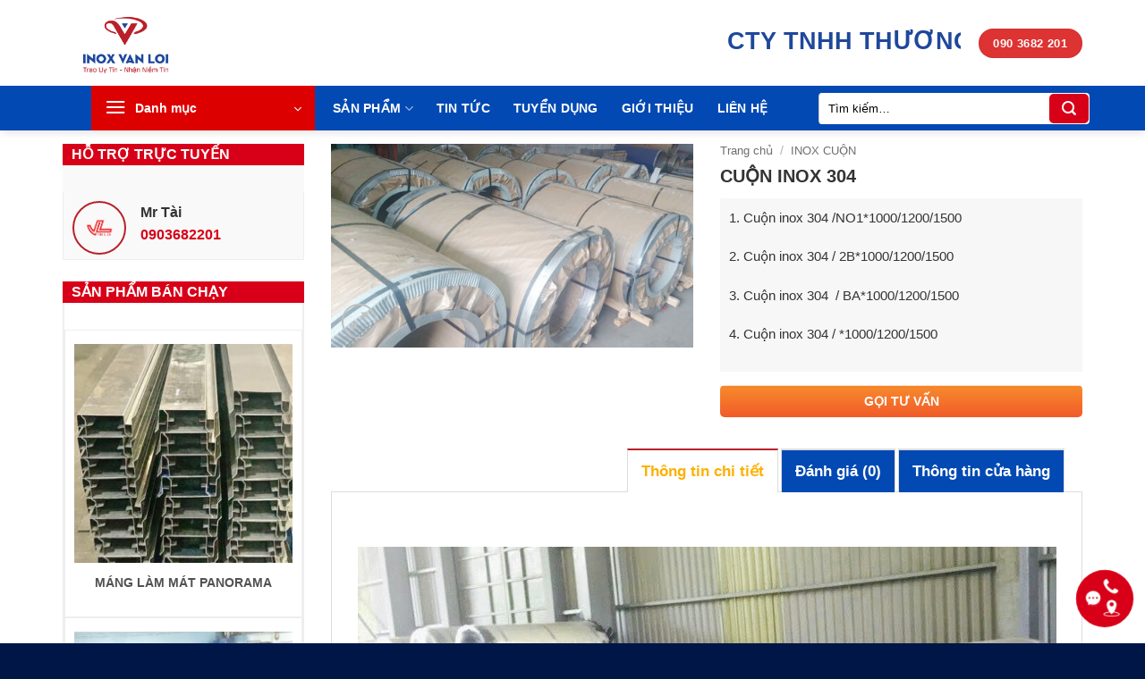

--- FILE ---
content_type: text/html; charset=UTF-8
request_url: https://inoxvanloi.com/__trashed/
body_size: 35563
content:
<!DOCTYPE html>
<html lang="vi" prefix="og: https://ogp.me/ns#" class="loading-site no-js">
<head>
	<meta charset="UTF-8" />
	<link rel="profile" href="http://gmpg.org/xfn/11" />
	<link rel="pingback" href="https://inoxvanloi.com/xmlrpc.php" />

	<script>(function(html){html.className = html.className.replace(/\bno-js\b/,'js')})(document.documentElement);</script>
	<style>img:is([sizes="auto" i], [sizes^="auto," i]) { contain-intrinsic-size: 3000px 1500px }</style>
	<meta name="viewport" content="width=device-width, initial-scale=1" />
<!-- Tối ưu hóa công cụ tìm kiếm bởi Rank Math PRO - https://rankmath.com/ -->
<title>CUỘN INOX 304 - Inox Vạn Lợi</title>
<meta name="description" content="1. Cuộn inox 304 /NO1*1000/1200/1500 2. Cuộn inox 304 / 2B*1000/1200/1500 3. Cuộn inox 304  / BA*1000/1200/1500 4. Cuộn inox 304 / *1000/1200/1500"/>
<meta name="robots" content="follow, index, max-snippet:-1, max-video-preview:-1, max-image-preview:large"/>
<link rel="canonical" href="https://inoxvanloi.com/__trashed/" />
<meta property="og:locale" content="vi_VN" />
<meta property="og:type" content="product" />
<meta property="og:title" content="CUỘN INOX 304 - Inox Vạn Lợi" />
<meta property="og:description" content="1. Cuộn inox 304 /NO1*1000/1200/1500 2. Cuộn inox 304 / 2B*1000/1200/1500 3. Cuộn inox 304  / BA*1000/1200/1500 4. Cuộn inox 304 / *1000/1200/1500" />
<meta property="og:url" content="https://inoxvanloi.com/__trashed/" />
<meta property="og:site_name" content="Inox Vạn Lợi" />
<meta property="og:updated_time" content="2024-06-19T04:04:11+07:00" />
<meta property="og:image" content="https://inoxvanloi.com/wp-content/uploads/2023/06/CUON-INOX-304-1.jpg" />
<meta property="og:image:secure_url" content="https://inoxvanloi.com/wp-content/uploads/2023/06/CUON-INOX-304-1.jpg" />
<meta property="og:image:width" content="1280" />
<meta property="og:image:height" content="720" />
<meta property="og:image:alt" content="INOX" />
<meta property="og:image:type" content="image/jpeg" />
<meta property="product:price:currency" content="VND" />
<meta property="product:availability" content="instock" />
<meta name="twitter:card" content="summary_large_image" />
<meta name="twitter:title" content="CUỘN INOX 304 - Inox Vạn Lợi" />
<meta name="twitter:description" content="1. Cuộn inox 304 /NO1*1000/1200/1500 2. Cuộn inox 304 / 2B*1000/1200/1500 3. Cuộn inox 304  / BA*1000/1200/1500 4. Cuộn inox 304 / *1000/1200/1500" />
<meta name="twitter:image" content="https://inoxvanloi.com/wp-content/uploads/2023/06/CUON-INOX-304-1.jpg" />
<meta name="twitter:label1" content="Giá" />
<meta name="twitter:data1" content="0&#8363;" />
<meta name="twitter:label2" content="Tình trạng sẵn có" />
<meta name="twitter:data2" content="Còn hàng" />
<script type="application/ld+json" class="rank-math-schema-pro">{"@context":"https://schema.org","@graph":[{"@type":"Organization","@id":"https://inoxvanloi.com/#organization","name":"Inox V\u1ea1n L\u1ee3i","url":"https://inoxvanloi.com","logo":{"@type":"ImageObject","@id":"https://inoxvanloi.com/#logo","url":"https://inoxvanloi.com/wp-content/uploads/2024/05/logo-van-loi-dinh-06-07.png","contentUrl":"https://inoxvanloi.com/wp-content/uploads/2024/05/logo-van-loi-dinh-06-07.png","caption":"Inox V\u1ea1n L\u1ee3i","inLanguage":"vi","width":"625","height":"625"}},{"@type":"WebSite","@id":"https://inoxvanloi.com/#website","url":"https://inoxvanloi.com","name":"Inox V\u1ea1n L\u1ee3i","publisher":{"@id":"https://inoxvanloi.com/#organization"},"inLanguage":"vi"},{"@type":"ImageObject","@id":"https://inoxvanloi.com/wp-content/uploads/2023/06/CUON-INOX-304-1.jpg","url":"https://inoxvanloi.com/wp-content/uploads/2023/06/CUON-INOX-304-1.jpg","width":"1280","height":"720","inLanguage":"vi"},{"@type":"ItemPage","@id":"https://inoxvanloi.com/__trashed/#webpage","url":"https://inoxvanloi.com/__trashed/","name":"CU\u1ed8N INOX 304 - Inox V\u1ea1n L\u1ee3i","datePublished":"2023-06-25T15:16:05+07:00","dateModified":"2024-06-19T04:04:11+07:00","isPartOf":{"@id":"https://inoxvanloi.com/#website"},"primaryImageOfPage":{"@id":"https://inoxvanloi.com/wp-content/uploads/2023/06/CUON-INOX-304-1.jpg"},"inLanguage":"vi"},{"@type":"Product","name":"CU\u1ed8N INOX 304 - Inox V\u1ea1n L\u1ee3i","description":"1. Cu\u1ed9n inox 304 /NO1*1000/1200/1500 2. Cu\u1ed9n inox 304 / 2B*1000/1200/1500 3. Cu\u1ed9n inox 304\u00a0 / BA*1000/1200/1500 4. Cu\u1ed9n inox 304 / *1000/1200/1500","category":"INOX CU\u1ed8N","mainEntityOfPage":{"@id":"https://inoxvanloi.com/__trashed/#webpage"},"image":[{"@type":"ImageObject","url":"https://inoxvanloi.com/wp-content/uploads/2023/06/CUON-INOX-304-1.jpg","height":"720","width":"1280"}],"@id":"https://inoxvanloi.com/__trashed/#richSnippet"}]}</script>
<!-- /Plugin SEO WordPress Rank Math -->

<link rel='prefetch' href='https://inoxvanloi.com/wp-content/themes/flatsome/assets/js/flatsome.js?ver=e2eddd6c228105dac048' />
<link rel='prefetch' href='https://inoxvanloi.com/wp-content/themes/flatsome/assets/js/chunk.slider.js?ver=3.20.4' />
<link rel='prefetch' href='https://inoxvanloi.com/wp-content/themes/flatsome/assets/js/chunk.popups.js?ver=3.20.4' />
<link rel='prefetch' href='https://inoxvanloi.com/wp-content/themes/flatsome/assets/js/chunk.tooltips.js?ver=3.20.4' />
<link rel='prefetch' href='https://inoxvanloi.com/wp-content/themes/flatsome/assets/js/woocommerce.js?ver=1c9be63d628ff7c3ff4c' />
<link rel="alternate" type="application/rss+xml" title="Dòng thông tin Inox Vạn Lợi &raquo;" href="https://inoxvanloi.com/feed/" />
<link rel="alternate" type="application/rss+xml" title="Inox Vạn Lợi &raquo; Dòng bình luận" href="https://inoxvanloi.com/comments/feed/" />
<link rel="alternate" type="application/rss+xml" title="Inox Vạn Lợi &raquo; CUỘN INOX 304 Dòng bình luận" href="https://inoxvanloi.com/__trashed/feed/" />
<link rel='stylesheet' id='contact-form-7-css' href='https://inoxvanloi.com/wp-content/plugins/contact-form-7/includes/css/styles.css' type='text/css' media='all' />
<style id='woocommerce-inline-inline-css' type='text/css'>
.woocommerce form .form-row .required { visibility: visible; }
</style>
<link rel='stylesheet' id='brands-styles-css' href='https://inoxvanloi.com/wp-content/plugins/woocommerce/assets/css/brands.css' type='text/css' media='all' />
<link rel='stylesheet' id='flatsome-main-css' href='https://inoxvanloi.com/wp-content/themes/flatsome/assets/css/flatsome.css' type='text/css' media='all' />
<style id='flatsome-main-inline-css' type='text/css'>
@font-face {
				font-family: "fl-icons";
				font-display: block;
				src: url(https://inoxvanloi.com/wp-content/themes/flatsome/assets/css/icons/fl-icons.eot?v=3.20.4);
				src:
					url(https://inoxvanloi.com/wp-content/themes/flatsome/assets/css/icons/fl-icons.eot#iefix?v=3.20.4) format("embedded-opentype"),
					url(https://inoxvanloi.com/wp-content/themes/flatsome/assets/css/icons/fl-icons.woff2?v=3.20.4) format("woff2"),
					url(https://inoxvanloi.com/wp-content/themes/flatsome/assets/css/icons/fl-icons.ttf?v=3.20.4) format("truetype"),
					url(https://inoxvanloi.com/wp-content/themes/flatsome/assets/css/icons/fl-icons.woff?v=3.20.4) format("woff"),
					url(https://inoxvanloi.com/wp-content/themes/flatsome/assets/css/icons/fl-icons.svg?v=3.20.4#fl-icons) format("svg");
			}
</style>
<link rel='stylesheet' id='flatsome-shop-css' href='https://inoxvanloi.com/wp-content/themes/flatsome/assets/css/flatsome-shop.css' type='text/css' media='all' />
<link rel='stylesheet' id='flatsome-style-css' href='https://inoxvanloi.com/wp-content/themes/hai-tra/style.css' type='text/css' media='all' />
<script type="text/javascript" src="https://inoxvanloi.com/wp-content/plugins/foxtool/link/smooth-scroll.min.js" id="smooth-scroll-js"></script>
<script type="text/javascript" src="https://inoxvanloi.com/wp-includes/js/jquery/jquery.min.js" id="jquery-core-js"></script>
<script type="text/javascript" id="jquery-js-after">
/* <![CDATA[ */

            jQuery(document).ready(function($) {
                $("img").addClass("lazyload").each(function() {
                    var dataSrc = $(this).attr("src");
                    $(this).attr("data-src", dataSrc).removeAttr("src");
                });
            });
        
/* ]]> */
</script>
<script type="text/javascript" src="https://inoxvanloi.com/wp-content/plugins/foxtool/link/index.js" id="index-ft-js"></script>
<script type="text/javascript" src="https://inoxvanloi.com/wp-content/plugins/woocommerce/assets/js/jquery-blockui/jquery.blockUI.min.js" id="jquery-blockui-js" data-wp-strategy="defer"></script>
<script type="text/javascript" id="wc-add-to-cart-js-extra">
/* <![CDATA[ */
var wc_add_to_cart_params = {"ajax_url":"\/wp-admin\/admin-ajax.php","wc_ajax_url":"\/?wc-ajax=%%endpoint%%","i18n_view_cart":"Xem gi\u1ecf h\u00e0ng","cart_url":"https:\/\/inoxvanloi.com\/gio-hang\/","is_cart":"","cart_redirect_after_add":"no"};
/* ]]> */
</script>
<script type="text/javascript" src="https://inoxvanloi.com/wp-content/plugins/woocommerce/assets/js/frontend/add-to-cart.min.js" id="wc-add-to-cart-js" defer="defer" data-wp-strategy="defer"></script>
<script type="text/javascript" id="wc-single-product-js-extra">
/* <![CDATA[ */
var wc_single_product_params = {"i18n_required_rating_text":"Vui l\u00f2ng ch\u1ecdn m\u1ed9t m\u1ee9c \u0111\u00e1nh gi\u00e1","i18n_rating_options":["1 tr\u00ean 5 sao","2 tr\u00ean 5 sao","3 tr\u00ean 5 sao","4 tr\u00ean 5 sao","5 tr\u00ean 5 sao"],"i18n_product_gallery_trigger_text":"Xem th\u01b0 vi\u1ec7n \u1ea3nh to\u00e0n m\u00e0n h\u00ecnh","review_rating_required":"yes","flexslider":{"rtl":false,"animation":"slide","smoothHeight":true,"directionNav":false,"controlNav":"thumbnails","slideshow":false,"animationSpeed":500,"animationLoop":false,"allowOneSlide":false},"zoom_enabled":"","zoom_options":[],"photoswipe_enabled":"","photoswipe_options":{"shareEl":false,"closeOnScroll":false,"history":false,"hideAnimationDuration":0,"showAnimationDuration":0},"flexslider_enabled":""};
/* ]]> */
</script>
<script type="text/javascript" src="https://inoxvanloi.com/wp-content/plugins/woocommerce/assets/js/frontend/single-product.min.js" id="wc-single-product-js" defer="defer" data-wp-strategy="defer"></script>
<script type="text/javascript" src="https://inoxvanloi.com/wp-content/plugins/woocommerce/assets/js/js-cookie/js.cookie.min.js" id="js-cookie-js" data-wp-strategy="defer"></script>
<link rel="https://api.w.org/" href="https://inoxvanloi.com/wp-json/" /><link rel="alternate" title="JSON" type="application/json" href="https://inoxvanloi.com/wp-json/wp/v2/product/2389" /><link rel="EditURI" type="application/rsd+xml" title="RSD" href="https://inoxvanloi.com/xmlrpc.php?rsd" />

<link rel='shortlink' href='https://inoxvanloi.com/?p=2389' />
<link rel="alternate" title="oNhúng (JSON)" type="application/json+oembed" href="https://inoxvanloi.com/wp-json/oembed/1.0/embed?url=https%3A%2F%2Finoxvanloi.com%2F__trashed%2F" />
<link rel="alternate" title="oNhúng (XML)" type="text/xml+oembed" href="https://inoxvanloi.com/wp-json/oembed/1.0/embed?url=https%3A%2F%2Finoxvanloi.com%2F__trashed%2F&#038;format=xml" />
<!-- Analytics by WP Statistics - https://wp-statistics.com -->
	<noscript><style>.woocommerce-product-gallery{ opacity: 1 !important; }</style></noscript>
	<meta name="generator" content="Powered by Slider Revolution 6.7.34 - responsive, Mobile-Friendly Slider Plugin for WordPress with comfortable drag and drop interface." />
<link rel="icon" href="https://inoxvanloi.com/wp-content/uploads/2024/05/logo-van-loi-dinh-vuong-07-100x100.png" sizes="32x32" />
<link rel="icon" href="https://inoxvanloi.com/wp-content/uploads/2024/05/logo-van-loi-dinh-vuong-07.png" sizes="192x192" />
<link rel="apple-touch-icon" href="https://inoxvanloi.com/wp-content/uploads/2024/05/logo-van-loi-dinh-vuong-07.png" />
<meta name="msapplication-TileImage" content="https://inoxvanloi.com/wp-content/uploads/2024/05/logo-van-loi-dinh-vuong-07.png" />
<script>function setREVStartSize(e){
			//window.requestAnimationFrame(function() {
				window.RSIW = window.RSIW===undefined ? window.innerWidth : window.RSIW;
				window.RSIH = window.RSIH===undefined ? window.innerHeight : window.RSIH;
				try {
					var pw = document.getElementById(e.c).parentNode.offsetWidth,
						newh;
					pw = pw===0 || isNaN(pw) || (e.l=="fullwidth" || e.layout=="fullwidth") ? window.RSIW : pw;
					e.tabw = e.tabw===undefined ? 0 : parseInt(e.tabw);
					e.thumbw = e.thumbw===undefined ? 0 : parseInt(e.thumbw);
					e.tabh = e.tabh===undefined ? 0 : parseInt(e.tabh);
					e.thumbh = e.thumbh===undefined ? 0 : parseInt(e.thumbh);
					e.tabhide = e.tabhide===undefined ? 0 : parseInt(e.tabhide);
					e.thumbhide = e.thumbhide===undefined ? 0 : parseInt(e.thumbhide);
					e.mh = e.mh===undefined || e.mh=="" || e.mh==="auto" ? 0 : parseInt(e.mh,0);
					if(e.layout==="fullscreen" || e.l==="fullscreen")
						newh = Math.max(e.mh,window.RSIH);
					else{
						e.gw = Array.isArray(e.gw) ? e.gw : [e.gw];
						for (var i in e.rl) if (e.gw[i]===undefined || e.gw[i]===0) e.gw[i] = e.gw[i-1];
						e.gh = e.el===undefined || e.el==="" || (Array.isArray(e.el) && e.el.length==0)? e.gh : e.el;
						e.gh = Array.isArray(e.gh) ? e.gh : [e.gh];
						for (var i in e.rl) if (e.gh[i]===undefined || e.gh[i]===0) e.gh[i] = e.gh[i-1];
											
						var nl = new Array(e.rl.length),
							ix = 0,
							sl;
						e.tabw = e.tabhide>=pw ? 0 : e.tabw;
						e.thumbw = e.thumbhide>=pw ? 0 : e.thumbw;
						e.tabh = e.tabhide>=pw ? 0 : e.tabh;
						e.thumbh = e.thumbhide>=pw ? 0 : e.thumbh;
						for (var i in e.rl) nl[i] = e.rl[i]<window.RSIW ? 0 : e.rl[i];
						sl = nl[0];
						for (var i in nl) if (sl>nl[i] && nl[i]>0) { sl = nl[i]; ix=i;}
						var m = pw>(e.gw[ix]+e.tabw+e.thumbw) ? 1 : (pw-(e.tabw+e.thumbw)) / (e.gw[ix]);
						newh =  (e.gh[ix] * m) + (e.tabh + e.thumbh);
					}
					var el = document.getElementById(e.c);
					if (el!==null && el) el.style.height = newh+"px";
					el = document.getElementById(e.c+"_wrapper");
					if (el!==null && el) {
						el.style.height = newh+"px";
						el.style.display = "block";
					}
				} catch(e){
					console.log("Failure at Presize of Slider:" + e)
				}
			//});
		  };</script>
<style id="custom-css" type="text/css">:root {--primary-color: #ba202a;--fs-color-primary: #ba202a;--fs-color-secondary: #e97c10;--fs-color-success: #627D47;--fs-color-alert: #b20000;--fs-color-base: #333333;--fs-experimental-link-color: #1e73be;--fs-experimental-link-color-hover: #d70018;}.tooltipster-base {--tooltip-color: #fff;--tooltip-bg-color: #000;}.off-canvas-right .mfp-content, .off-canvas-left .mfp-content {--drawer-width: 300px;}.off-canvas .mfp-content.off-canvas-cart {--drawer-width: 360px;}.container-width, .full-width .ubermenu-nav, .container, .row{max-width: 1170px}.row.row-collapse{max-width: 1140px}.row.row-small{max-width: 1162.5px}.row.row-large{max-width: 1200px}.header-main{height: 96px}#logo img{max-height: 96px}#logo{width:142px;}#logo img{padding:12px 0;}.stuck #logo img{padding:5px 0;}.header-bottom{min-height: 41px}.header-top{min-height: 42px}.transparent .header-main{height: 90px}.transparent #logo img{max-height: 90px}.has-transparent + .page-title:first-of-type,.has-transparent + #main > .page-title,.has-transparent + #main > div > .page-title,.has-transparent + #main .page-header-wrapper:first-of-type .page-title{padding-top: 140px;}.header.show-on-scroll,.stuck .header-main{height:56px!important}.stuck #logo img{max-height: 56px!important}.search-form{ width: 84%;}.header-bg-color {background-color: #ffffff}.header-bottom {background-color: #0249b3}.header-main .nav > li > a{line-height: 18px }.header-bottom-nav > li > a{line-height: 20px }@media (max-width: 549px) {.header-main{height: 70px}#logo img{max-height: 70px}}.nav-dropdown{border-radius:3px}.nav-dropdown{font-size:100%}.nav-dropdown-has-arrow li.has-dropdown:after{border-bottom-color: #1e73be;}.nav .nav-dropdown{background-color: #1e73be}.header-top{background-color:#e6e7e9!important;}h1,h2,h3,h4,h5,h6,.heading-font{color: #333333;}.breadcrumbs{text-transform: none;}.header:not(.transparent) .header-nav-main.nav > li > a {color: #dd3333;}.header:not(.transparent) .header-bottom-nav.nav > li > a{color: #ffffff;}.header:not(.transparent) .header-bottom-nav.nav > li > a:hover,.header:not(.transparent) .header-bottom-nav.nav > li.active > a,.header:not(.transparent) .header-bottom-nav.nav > li.current > a,.header:not(.transparent) .header-bottom-nav.nav > li > a.active,.header:not(.transparent) .header-bottom-nav.nav > li > a.current{color: #ffffff;}.header-bottom-nav.nav-line-bottom > li > a:before,.header-bottom-nav.nav-line-grow > li > a:before,.header-bottom-nav.nav-line > li > a:before,.header-bottom-nav.nav-box > li > a:hover,.header-bottom-nav.nav-box > li.active > a,.header-bottom-nav.nav-pills > li > a:hover,.header-bottom-nav.nav-pills > li.active > a{color:#FFF!important;background-color: #ffffff;}.widget:where(:not(.widget_shopping_cart)) a{color: #d70018;}.widget:where(:not(.widget_shopping_cart)) a:hover{color: ;}.widget .tagcloud a:hover{border-color: ; background-color: ;}.shop-page-title.featured-title .title-overlay{background-color: rgba(3,103,191,0.74);}.has-equal-box-heights .box-image {padding-top: 100%;}.shop-page-title.featured-title .title-bg{background-image: url(http://traxanh.giaodienwebmau.com.vn/wp-content/uploads/2020/06/tra-non-tom.jpg);}@media screen and (min-width: 550px){.products .box-vertical .box-image{min-width: 247px!important;width: 247px!important;}}.header-main .social-icons,.header-main .cart-icon strong,.header-main .menu-title,.header-main .header-button > .button.is-outline,.header-main .nav > li > a > i:not(.icon-angle-down){color: #dd3333!important;}.header-main .header-button > .button.is-outline,.header-main .cart-icon strong:after,.header-main .cart-icon strong{border-color: #dd3333!important;}.header-main .header-button > .button:not(.is-outline){background-color: #dd3333!important;}.header-main .current-dropdown .cart-icon strong,.header-main .header-button > .button:hover,.header-main .header-button > .button:hover i,.header-main .header-button > .button:hover span{color:#FFF!important;}.header-main .menu-title:hover,.header-main .social-icons a:hover,.header-main .header-button > .button.is-outline:hover,.header-main .nav > li > a:hover > i:not(.icon-angle-down){color: #dd3333!important;}.header-main .current-dropdown .cart-icon strong,.header-main .header-button > .button:hover{background-color: #dd3333!important;}.header-main .current-dropdown .cart-icon strong:after,.header-main .current-dropdown .cart-icon strong,.header-main .header-button > .button:hover{border-color: #dd3333!important;}.absolute-footer, html{background-color: #001647}.header-vertical-menu__opener{color: #ffffff}.header-vertical-menu__opener{background-color: #dd0000}.header-vertical-menu__fly-out{background-color: #0066bf}.nav-vertical-fly-out > li + li {border-top-width: 1px; border-top-style: solid;}.header-vertical-menu__fly-out .nav-vertical-fly-out > li.menu-item > a:hover,.header-vertical-menu__fly-out .nav-vertical-fly-out > li.menu-item.active > a,.header-vertical-menu__fly-out .nav-vertical-fly-out > li.menu-item.current-dropdown > a {color: #dd0000;}.label-new.menu-item > a:after{content:"Mới";}.label-hot.menu-item > a:after{content:"Nổi bật";}.label-sale.menu-item > a:after{content:"Giảm giá";}.label-popular.menu-item > a:after{content:"Phổ biến";}</style>		<style type="text/css" id="wp-custom-css">
			.nav-left {
    justify-content: flex-end;
	margin-right:20px;
}
.flex-left {
    margin-right: 20px;
}
		</style>
		<style id="kirki-inline-styles"></style></head>

<body class="wp-singular product-template-default single single-product postid-2389 wp-theme-flatsome wp-child-theme-hai-tra theme-flatsome woocommerce woocommerce-page woocommerce-no-js header-shadow lightbox nav-dropdown-has-shadow has-lightbox">


<a class="skip-link screen-reader-text" href="#main">Bỏ qua nội dung</a>

<div id="wrapper">

	
	<header id="header" class="header has-sticky sticky-jump">
		<div class="header-wrapper">
			<div id="masthead" class="header-main has-sticky-logo">
      <div class="header-inner flex-row container logo-left medium-logo-left" role="navigation">

          <!-- Logo -->
          <div id="logo" class="flex-col logo">
            
<!-- Header logo -->
<a href="https://inoxvanloi.com/" title="Inox Vạn Lợi - Chất lượng nhất giá hợp lý nhất" rel="home">
		<img width="625" height="625" src="https://inoxvanloi.com/wp-content/uploads/2024/05/logo-van-loi-dinh-06-07.png" class="header-logo-sticky" alt="Inox Vạn Lợi"/><img width="477" height="257" src="https://inoxvanloi.com/wp-content/uploads/2024/05/logo-van-loi-06-06.png" class="header_logo header-logo" alt="Inox Vạn Lợi"/><img  width="477" height="257" src="https://inoxvanloi.com/wp-content/uploads/2024/05/logo-van-loi-06-06.png" class="header-logo-dark" alt="Inox Vạn Lợi"/></a>
          </div>

          <!-- Mobile Left Elements -->
          <div class="flex-col show-for-medium flex-left">
            <ul class="mobile-nav nav nav-left ">
              <li class="html custom html_topbar_right"><p style="color: #1f489b;margin-bottom: 0;font-size: 18px;">INOX VẠN LỢI</p></li>            </ul>
          </div>

          <!-- Left Elements -->
          <div class="flex-col hide-for-medium flex-left
            flex-grow">
            <ul class="header-nav header-nav-main nav nav-left  nav-box nav-size-medium nav-spacing-large" >
              <li class="html custom html_topbar_left"><p><marquee></p>
<p style="font-size: 200%;"><strong><span style="color: #1f489b;">CTY TNHH THƯƠNG MẠI DỊCH VỤ THÉP KHÔNG GỈ VẠN LỢI</marquee></p></li>            </ul>
          </div>

          <!-- Right Elements -->
          <div class="flex-col hide-for-medium flex-right">
            <ul class="header-nav header-nav-main nav nav-right  nav-box nav-size-medium nav-spacing-large">
              <li class="html header-button-1">
	<div class="header-button">
		<a href="tel:0903682201" class="button primary" style="border-radius:99px;">
		<span>090 3682 201</span>
	</a>
	</div>
</li>
            </ul>
          </div>

          <!-- Mobile Right Elements -->
          <div class="flex-col show-for-medium flex-right">
            <ul class="mobile-nav nav nav-right ">
              <li class="nav-icon has-icon">
			<a href="#" class="is-small" data-open="#main-menu" data-pos="right" data-bg="main-menu-overlay" role="button" aria-label="Menu" aria-controls="main-menu" aria-expanded="false" aria-haspopup="dialog" data-flatsome-role-button>
			<i class="icon-menu" aria-hidden="true"></i>					</a>
	</li>
            </ul>
          </div>

      </div>

      </div>
<div id="wide-nav" class="header-bottom wide-nav nav-dark flex-has-center">
    <div class="flex-row container">

                        <div class="flex-col hide-for-medium flex-left">
                <ul class="nav header-nav header-bottom-nav nav-left  nav-line-grow nav-size-medium nav-spacing-xlarge nav-uppercase">
                    
<li class="header-vertical-menu">
	<div class="header-vertical-menu__opener dark" tabindex="0" role="button" aria-expanded="false" aria-haspopup="menu" data-flatsome-role-button>
					<span class="header-vertical-menu__icon">
				<i class="icon-menu" aria-hidden="true"></i>			</span>
				<span class="header-vertical-menu__title">
						Danh mục		</span>
		<i class="icon-angle-down" aria-hidden="true"></i>	</div>
	<div class="header-vertical-menu__fly-out has-shadow">
		<div class="menu-vertical-menu-container"><ul id="menu-vertical-menu" class="ux-nav-vertical-menu nav-vertical-fly-out"><li id="menu-item-1583" class="menu-item menu-item-type-taxonomy menu-item-object-product_cat current-product-ancestor current-menu-parent current-product-parent menu-item-1583 active menu-item-design-default"><a href="https://inoxvanloi.com/san-pham/inox-cuon/" class="nav-top-link">INOX CUỘN</a></li>
<li id="menu-item-1582" class="menu-item menu-item-type-taxonomy menu-item-object-product_cat menu-item-1582 menu-item-design-default"><a href="https://inoxvanloi.com/san-pham/inox-tam/" class="nav-top-link">INOX TẤM</a></li>
<li id="menu-item-1585" class="menu-item menu-item-type-taxonomy menu-item-object-product_cat menu-item-1585 menu-item-design-default"><a href="https://inoxvanloi.com/san-pham/mang-inox/" class="nav-top-link">MÁNG INOX</a></li>
<li id="menu-item-1858" class="menu-item menu-item-type-taxonomy menu-item-object-product_cat menu-item-1858 menu-item-design-default"><a href="https://inoxvanloi.com/san-pham/gia-cong-loc-ong-cuon-chom-inox/" class="nav-top-link">GIA CÔNG LỐC ỐNG &#8211; CUỐN CHỎM INOX</a></li>
<li id="menu-item-1589" class="menu-item menu-item-type-taxonomy menu-item-object-product_cat menu-item-1589 menu-item-design-default"><a href="https://inoxvanloi.com/san-pham/gia-cong-bon-be-inox/" class="nav-top-link">GIA CÔNG BỒN BỂ INOX</a></li>
<li id="menu-item-1854" class="menu-item menu-item-type-taxonomy menu-item-object-product_cat menu-item-1854 menu-item-design-default"><a href="https://inoxvanloi.com/san-pham/luoi-inox/" class="nav-top-link">LƯỚI INOX</a></li>
<li id="menu-item-1856" class="menu-item menu-item-type-taxonomy menu-item-object-product_cat menu-item-1856 menu-item-design-default"><a href="https://inoxvanloi.com/san-pham/la-u-v-ong-lap-hop/" class="nav-top-link">LA-U-V-ỐNG -LÁP-HỘP</a></li>
<li id="menu-item-1586" class="menu-item menu-item-type-taxonomy menu-item-object-product_cat menu-item-1586 menu-item-design-default"><a href="https://inoxvanloi.com/san-pham/mat-ban-ghe-mat-can-inox/" class="nav-top-link">MẶT BÀN &#8211; GHẾ &#8211; MẶT CÂN INOX</a></li>
</ul></div>	</div>
</li>
                </ul>
            </div>
            
                        <div class="flex-col hide-for-medium flex-center">
                <ul class="nav header-nav header-bottom-nav nav-center  nav-line-grow nav-size-medium nav-spacing-xlarge nav-uppercase">
                    <li id="menu-item-1580" class="menu-item menu-item-type-custom menu-item-object-custom menu-item-has-children menu-item-1580 menu-item-design-default has-dropdown"><a href="#" class="nav-top-link" aria-expanded="false" aria-haspopup="menu">SẢN PHẨM<i class="icon-angle-down" aria-hidden="true"></i></a>
<ul class="sub-menu nav-dropdown nav-dropdown-default">
	<li id="menu-item-1565" class="menu-item menu-item-type-taxonomy menu-item-object-product_cat current-product-ancestor current-menu-parent current-product-parent menu-item-1565 active"><a href="https://inoxvanloi.com/san-pham/inox-cuon/">INOX CUỘN</a></li>
	<li id="menu-item-1566" class="menu-item menu-item-type-taxonomy menu-item-object-product_cat menu-item-1566"><a href="https://inoxvanloi.com/san-pham/inox-tam/">INOX TẤM</a></li>
	<li id="menu-item-1572" class="menu-item menu-item-type-taxonomy menu-item-object-product_cat menu-item-1572"><a href="https://inoxvanloi.com/san-pham/mang-inox/">MÁNG INOX</a></li>
	<li id="menu-item-1852" class="menu-item menu-item-type-taxonomy menu-item-object-product_cat menu-item-1852"><a href="https://inoxvanloi.com/san-pham/gia-cong-loc-ong-cuon-chom-inox/">GIA CÔNG LỐC ỐNG &#8211; CUỐN CHỎM INOX</a></li>
	<li id="menu-item-1575" class="menu-item menu-item-type-taxonomy menu-item-object-product_cat menu-item-1575"><a href="https://inoxvanloi.com/san-pham/gia-cong-bon-be-inox/">GIA CÔNG BỒN BỂ INOX</a></li>
	<li id="menu-item-1851" class="menu-item menu-item-type-taxonomy menu-item-object-product_cat menu-item-1851"><a href="https://inoxvanloi.com/san-pham/luoi-inox/">LƯỚI INOX</a></li>
	<li id="menu-item-1850" class="menu-item menu-item-type-taxonomy menu-item-object-product_cat menu-item-1850"><a href="https://inoxvanloi.com/san-pham/la-u-v-ong-lap-hop/">LA-U-V-ỐNG -LÁP-HỘP</a></li>
	<li id="menu-item-1573" class="menu-item menu-item-type-taxonomy menu-item-object-product_cat menu-item-1573"><a href="https://inoxvanloi.com/san-pham/mat-ban-ghe-mat-can-inox/">MẶT BÀN &#8211; GHẾ &#8211; MẶT CÂN INOX</a></li>
	<li id="menu-item-2659" class="menu-item menu-item-type-taxonomy menu-item-object-product_cat menu-item-2659"><a href="https://inoxvanloi.com/san-pham/gia-cong-cat-laser/">GIA CÔNG CẮT LASER</a></li>
</ul>
</li>
<li id="menu-item-1971" class="menu-item menu-item-type-taxonomy menu-item-object-category menu-item-1971 menu-item-design-default"><a href="https://inoxvanloi.com/category/tin-tuc/" class="nav-top-link">TIN TỨC</a></li>
<li id="menu-item-1208" class="menu-item menu-item-type-taxonomy menu-item-object-category menu-item-1208 menu-item-design-default"><a href="https://inoxvanloi.com/category/tuyen-dung/" class="nav-top-link">TUYỂN DỤNG</a></li>
<li id="menu-item-853" class="menu-item menu-item-type-post_type menu-item-object-page menu-item-853 menu-item-design-default"><a href="https://inoxvanloi.com/gioi-thieu/" class="nav-top-link">GIỚI THIỆU</a></li>
<li id="menu-item-851" class="menu-item menu-item-type-post_type menu-item-object-page menu-item-851 menu-item-design-default"><a href="https://inoxvanloi.com/lien-he/" class="nav-top-link">LIÊN HỆ</a></li>
                </ul>
            </div>
            
                        <div class="flex-col hide-for-medium flex-right flex-grow">
              <ul class="nav header-nav header-bottom-nav nav-right  nav-line-grow nav-size-medium nav-spacing-xlarge nav-uppercase">
                   <li class="header-search-form search-form html relative has-icon">
	<div class="header-search-form-wrapper">
		<div class="searchform-wrapper ux-search-box relative form-flat is-normal"><form role="search" method="get" class="searchform" action="https://inoxvanloi.com/">
	<div class="flex-row relative">
						<div class="flex-col flex-grow">
			<label class="screen-reader-text" for="woocommerce-product-search-field-0">Tìm kiếm:</label>
			<input type="search" id="woocommerce-product-search-field-0" class="search-field mb-0" placeholder="Tìm kiếm&hellip;" value="" name="s" />
			<input type="hidden" name="post_type" value="product" />
					</div>
		<div class="flex-col">
			<button type="submit" value="Tìm kiếm" class="ux-search-submit submit-button secondary button  icon mb-0" aria-label="Gửi">
				<i class="icon-search" aria-hidden="true"></i>			</button>
		</div>
	</div>
	<div class="live-search-results text-left z-top"></div>
</form>
</div>	</div>
</li>
              </ul>
            </div>
            
                          <div class="flex-col show-for-medium flex-grow">
                  <ul class="nav header-bottom-nav nav-center mobile-nav  nav-line-grow nav-size-medium nav-spacing-xlarge nav-uppercase">
                      <li class="header-search-form search-form html relative has-icon">
	<div class="header-search-form-wrapper">
		<div class="searchform-wrapper ux-search-box relative form-flat is-normal"><form role="search" method="get" class="searchform" action="https://inoxvanloi.com/">
	<div class="flex-row relative">
						<div class="flex-col flex-grow">
			<label class="screen-reader-text" for="woocommerce-product-search-field-1">Tìm kiếm:</label>
			<input type="search" id="woocommerce-product-search-field-1" class="search-field mb-0" placeholder="Tìm kiếm&hellip;" value="" name="s" />
			<input type="hidden" name="post_type" value="product" />
					</div>
		<div class="flex-col">
			<button type="submit" value="Tìm kiếm" class="ux-search-submit submit-button secondary button  icon mb-0" aria-label="Gửi">
				<i class="icon-search" aria-hidden="true"></i>			</button>
		</div>
	</div>
	<div class="live-search-results text-left z-top"></div>
</form>
</div>	</div>
</li>
                  </ul>
              </div>
            
    </div>
</div>

<div class="header-bg-container fill"><div class="header-bg-image fill"></div><div class="header-bg-color fill"></div></div>		</div>
	</header>

	
	<main id="main" class="">

	<div class="shop-container">

		
			<div class="container">
	<div class="woocommerce-notices-wrapper"></div></div>
<div id="product-2389" class="product type-product post-2389 status-publish first instock product_cat-inox-cuon product_cat-san-pham-ban-chay product_tag-cuon-inox-304 product_tag-inox product_tag-inox-cuon-304 has-post-thumbnail shipping-taxable product-type-simple">
	<div class="product-main">
 <div class="row content-row row-divided row-large">

 	<div id="product-sidebar" class="col large-3 hide-for-medium shop-sidebar ">
		
		<aside id="block_widget-4" class="widget block_widget">
		<span class="widget-title shop-sidebar">Hỗ trợ trực tuyến</span><div class="is-divider small"></div>
		
	<section class="section ho-tro-section" id="section_616397681">
		<div class="section-bg fill" >
									
			

		</div>

		

		<div class="section-content relative">
			

<div class="row row-small"  id="row-1752457027">


	<div id="col-102939399" class="col small-12 large-12"  >
				<div class="col-inner"  >
			
			


		<div class="icon-box featured-box icon-box-left text-left"  >
					<div class="icon-box-img has-icon-bg" style="width: 60px">
				<div class="icon">
					<div class="icon-inner" style="border-width:2px;">
						<img width="300" height="162" src="https://inoxvanloi.com/wp-content/uploads/2022/05/logo-van-loi-300x162.png" class="attachment-medium size-medium" alt="" decoding="async" srcset="https://inoxvanloi.com/wp-content/uploads/2022/05/logo-van-loi-300x162.png 300w, https://inoxvanloi.com/wp-content/uploads/2022/05/logo-van-loi.png 477w" sizes="(max-width: 300px) 100vw, 300px" />					</div>
				</div>
			</div>
				<div class="icon-box-text last-reset">
									

<h5>Mr Tài</h5>
<p style="text-align: left;"><a href="tel:0903682201"><span style="color: #22549d;"><strong>0903682201</strong></span></a></p>

		</div>
	</div>
	
	

		</div>
					</div>

	

</div>

		</div>

		
<style>
#section_616397681 {
  padding-top: 30px;
  padding-bottom: 30px;
  background-color: rgb(249, 249, 249);
}
</style>
	</section>
	
		</aside>
		
		<aside id="block_widget-5" class="widget block_widget">
		<span class="widget-title shop-sidebar">Sản phẩm bán chạy</span><div class="is-divider small"></div>
		
	<section class="section ban-chay-widget" id="section_1598730800">
		<div class="section-bg fill" >
									
			

		</div>

		

		<div class="section-content relative">
			

<div class="row row-small"  id="row-1933484013">


	<div id="col-95885997" class="col small-12 large-12"  >
				<div class="col-inner"  >
			
			

<div class="woocommerce columns-1 "><div class="products row row-small large-columns-1 medium-columns-3 small-columns-2 has-equal-box-heights">
<div class="product-small col has-hover product type-product post-2047 status-publish first instock product_cat-mang-inox product_tag-mang-lam-mat-panorama has-post-thumbnail shipping-taxable product-type-simple">
	<div class="col-inner">
	
<div class="badge-container absolute left top z-1">

</div>
	<div class="product-small box ">
		<div class="box-image">
			<div class="image-zoom">
				<a href="https://inoxvanloi.com/mang-lam-mat-panorama/">
					<img width="247" height="296" src="https://inoxvanloi.com/wp-content/uploads/2022/05/MANG-LAM-MAT-PANORAMA-2-247x296.jpg" class="attachment-woocommerce_thumbnail size-woocommerce_thumbnail" alt="MÁNG LÀM MÁT PANORAMA" decoding="async" fetchpriority="high" />				</a>
			</div>
			<div class="image-tools is-small top right show-on-hover">
							</div>
			<div class="image-tools is-small hide-for-small bottom left show-on-hover">
							</div>
			<div class="image-tools grid-tools text-center hide-for-small bottom hover-slide-in show-on-hover">
							</div>
					</div>

		<div class="box-text box-text-products text-center grid-style-2">
			<div class="title-wrapper"><p class="name product-title woocommerce-loop-product__title"><a href="https://inoxvanloi.com/mang-lam-mat-panorama/" class="woocommerce-LoopProduct-link woocommerce-loop-product__link">MÁNG LÀM MÁT PANORAMA</a></p></div><div class="price-wrapper">
	<span class="price"><span class="lien-he">Liên hệ</span></span>
</div><div class="add-to-cart-button"><a href="https://inoxvanloi.com/mang-lam-mat-panorama/" aria-describedby="woocommerce_loop_add_to_cart_link_describedby_2047" data-quantity="1" class="primary is-small mb-0 button product_type_simple is-outline" data-product_id="2047" data-product_sku="" aria-label="Đọc thêm về &ldquo;MÁNG LÀM MÁT PANORAMA&rdquo;" rel="nofollow" data-success_message="">Thêm vào giỏ</a></div>	<span id="woocommerce_loop_add_to_cart_link_describedby_2047" class="screen-reader-text">
			</span>
		</div>
	</div>
	<a href=" https://inoxvanloi.com/mang-lam-mat-panorama/ ">
              <div class="showinfo">
                  
              </div>
           </a>	</div>
</div><div class="product-small col has-hover product type-product post-2552 status-publish first instock product_cat-gia-cong-bon-be-inox product_tag-bon-inox-cong-nghiep product_tag-bon-inox-gia-re product_tag-bon-inox-van-loi product_tag-gia-cong-bon-inox has-post-thumbnail shipping-taxable product-type-simple">
	<div class="col-inner">
	
<div class="badge-container absolute left top z-1">

</div>
	<div class="product-small box ">
		<div class="box-image">
			<div class="image-zoom">
				<a href="https://inoxvanloi.com/bon-inox/">
					<img width="247" height="296" src="https://inoxvanloi.com/wp-content/uploads/2022/05/bon-inox-10-247x296.jpg" class="attachment-woocommerce_thumbnail size-woocommerce_thumbnail" alt="bồn inox" decoding="async" />				</a>
			</div>
			<div class="image-tools is-small top right show-on-hover">
							</div>
			<div class="image-tools is-small hide-for-small bottom left show-on-hover">
							</div>
			<div class="image-tools grid-tools text-center hide-for-small bottom hover-slide-in show-on-hover">
							</div>
					</div>

		<div class="box-text box-text-products text-center grid-style-2">
			<div class="title-wrapper"><p class="name product-title woocommerce-loop-product__title"><a href="https://inoxvanloi.com/bon-inox/" class="woocommerce-LoopProduct-link woocommerce-loop-product__link">BỒN INOX 3</a></p></div><div class="price-wrapper">
	<span class="price"><span class="lien-he">Liên hệ</span></span>
</div><div class="add-to-cart-button"><a href="https://inoxvanloi.com/bon-inox/" aria-describedby="woocommerce_loop_add_to_cart_link_describedby_2552" data-quantity="1" class="primary is-small mb-0 button product_type_simple is-outline" data-product_id="2552" data-product_sku="" aria-label="Đọc thêm về &ldquo;BỒN INOX 3&rdquo;" rel="nofollow" data-success_message="">Thêm vào giỏ</a></div>	<span id="woocommerce_loop_add_to_cart_link_describedby_2552" class="screen-reader-text">
			</span>
		</div>
	</div>
	<a href=" https://inoxvanloi.com/bon-inox/ ">
              <div class="showinfo">
                  Chuyên gia công các loại bồn inox công nghiệp theo yêu cầu với nhiều loại mác thép : 304/201/430/316...
              </div>
           </a>	</div>
</div><div class="product-small col has-hover product type-product post-2407 status-publish first instock product_cat-inox-tam has-post-thumbnail shipping-taxable product-type-simple">
	<div class="col-inner">
	
<div class="badge-container absolute left top z-1">

</div>
	<div class="product-small box ">
		<div class="box-image">
			<div class="image-zoom">
				<a href="https://inoxvanloi.com/tam-inox-201/">
					<img width="247" height="296" src="https://inoxvanloi.com/wp-content/uploads/2023/06/TAM-INOX-201-2-247x296.jpg" class="attachment-woocommerce_thumbnail size-woocommerce_thumbnail" alt="TẤM INOX 201" decoding="async" loading="lazy" />				</a>
			</div>
			<div class="image-tools is-small top right show-on-hover">
							</div>
			<div class="image-tools is-small hide-for-small bottom left show-on-hover">
							</div>
			<div class="image-tools grid-tools text-center hide-for-small bottom hover-slide-in show-on-hover">
							</div>
					</div>

		<div class="box-text box-text-products text-center grid-style-2">
			<div class="title-wrapper"><p class="name product-title woocommerce-loop-product__title"><a href="https://inoxvanloi.com/tam-inox-201/" class="woocommerce-LoopProduct-link woocommerce-loop-product__link">TẤM INOX 201</a></p></div><div class="price-wrapper">
	<span class="price"><span class="lien-he">Liên hệ</span></span>
</div><div class="add-to-cart-button"><a href="https://inoxvanloi.com/tam-inox-201/" aria-describedby="woocommerce_loop_add_to_cart_link_describedby_2407" data-quantity="1" class="primary is-small mb-0 button product_type_simple is-outline" data-product_id="2407" data-product_sku="" aria-label="Đọc thêm về &ldquo;TẤM INOX 201&rdquo;" rel="nofollow" data-success_message="">Thêm vào giỏ</a></div>	<span id="woocommerce_loop_add_to_cart_link_describedby_2407" class="screen-reader-text">
			</span>
		</div>
	</div>
	<a href=" https://inoxvanloi.com/tam-inox-201/ ">
              <div class="showinfo">
                  1.TẤM INOX 201/2B*1000/1200/1500

2.TẤM INOX 201/NO1*1000/1200/1500

3.TẤM INOX 201/BA*1000/1200/1500

4.TẤM INOX 201/HL*1000/1200/1500

&nbsp;
              </div>
           </a>	</div>
</div></div><!-- row -->
</div>

		</div>
					</div>

	

</div>

		</div>

		
<style>
#section_1598730800 {
  padding-top: 30px;
  padding-bottom: 30px;
}
</style>
	</section>
	
		</aside>
			</div>

	<div class="col large-9">
		<div class="row">
			<div class="product-gallery col large-6">
								
<div class="product-images relative mb-half has-hover woocommerce-product-gallery woocommerce-product-gallery--with-images woocommerce-product-gallery--columns-4 images" data-columns="4">

  <div class="badge-container is-larger absolute left top z-1">

</div>

  <div class="image-tools absolute top show-on-hover right z-3">
      </div>

  <div class="woocommerce-product-gallery__wrapper product-gallery-slider slider slider-nav-small mb-half"
        data-flickity-options='{
                "cellAlign": "center",
                "wrapAround": true,
                "autoPlay": false,
                "prevNextButtons":true,
                "adaptiveHeight": true,
                "imagesLoaded": true,
                "lazyLoad": 1,
                "dragThreshold" : 15,
                "pageDots": false,
                "rightToLeft": false       }'>
    <div data-thumb="https://inoxvanloi.com/wp-content/uploads/2023/06/CUON-INOX-304-1-100x100.jpg" data-thumb-alt="CUỘN INOX 304" data-thumb-srcset="https://inoxvanloi.com/wp-content/uploads/2023/06/CUON-INOX-304-1-100x100.jpg 100w, https://inoxvanloi.com/wp-content/uploads/2023/06/CUON-INOX-304-1-150x150.jpg 150w"  data-thumb-sizes="(max-width: 100px) 100vw, 100px" class="woocommerce-product-gallery__image slide first"><a href="https://inoxvanloi.com/wp-content/uploads/2023/06/CUON-INOX-304-1.jpg"><img width="510" height="287" src="https://inoxvanloi.com/wp-content/uploads/2023/06/CUON-INOX-304-1-510x287.jpg" class="wp-post-image ux-skip-lazy" alt="CUỘN INOX 304" data-caption="" data-src="https://inoxvanloi.com/wp-content/uploads/2023/06/CUON-INOX-304-1.jpg" data-large_image="https://inoxvanloi.com/wp-content/uploads/2023/06/CUON-INOX-304-1.jpg" data-large_image_width="1280" data-large_image_height="720" decoding="async" loading="lazy" srcset="https://inoxvanloi.com/wp-content/uploads/2023/06/CUON-INOX-304-1-510x287.jpg 510w, https://inoxvanloi.com/wp-content/uploads/2023/06/CUON-INOX-304-1-300x169.jpg 300w, https://inoxvanloi.com/wp-content/uploads/2023/06/CUON-INOX-304-1-1024x576.jpg 1024w, https://inoxvanloi.com/wp-content/uploads/2023/06/CUON-INOX-304-1-768x432.jpg 768w, https://inoxvanloi.com/wp-content/uploads/2023/06/CUON-INOX-304-1.jpg 1280w" sizes="auto, (max-width: 510px) 100vw, 510px" /></a></div>  </div>

  <div class="image-tools absolute bottom left z-3">
    <a role="button" href="#product-zoom" class="zoom-button button is-outline circle icon tooltip hide-for-small" title="Phóng to" aria-label="Phóng to" data-flatsome-role-button><i class="icon-expand" aria-hidden="true"></i></a>  </div>
</div>

							</div>


			<div class="product-info summary entry-summary col col-fit product-summary">
				<nav class="woocommerce-breadcrumb breadcrumbs uppercase" aria-label="Breadcrumb"><a href="https://inoxvanloi.com">Trang chủ</a> <span class="divider">&#47;</span> <a href="https://inoxvanloi.com/san-pham/inox-cuon/">INOX CUỘN</a></nav><h1 class="product-title product_title entry-title">
	CUỘN INOX 304</h1>

<div class="price-wrapper">
	<p class="price product-page-price ">
  <span class="lien-he">Liên hệ</span></p>
</div>
<div class="product-short-description">
	<p>1. Cuộn inox 304 /NO1*1000/1200/1500</p>
<p>2. Cuộn inox 304 / 2B*1000/1200/1500</p>
<p>3. Cuộn inox 304  / BA*1000/1200/1500</p>
<p>4. Cuộn inox 304 / *1000/1200/1500</p>
</div>
<span class="title-hotline"><a href="tel:0903682201">GỌI TƯ VẤN</a>
			</div>


			</div>
			<div class="product-footer">
			
	<div class="woocommerce-tabs wc-tabs-wrapper container tabbed-content">
		<ul class="tabs wc-tabs product-tabs small-nav-collapse nav nav-uppercase nav-tabs nav-normal nav-left" role="tablist">
							<li role="presentation" class="description_tab active" id="tab-title-description">
					<a href="#tab-description" role="tab" aria-selected="true" aria-controls="tab-description">
						Thông tin chi tiết					</a>
				</li>
											<li role="presentation" class="reviews_tab " id="tab-title-reviews">
					<a href="#tab-reviews" role="tab" aria-selected="false" aria-controls="tab-reviews" tabindex="-1">
						Đánh giá (0)					</a>
				</li>
											<li role="presentation" class="ux_global_tab_tab " id="tab-title-ux_global_tab">
					<a href="#tab-ux_global_tab" role="tab" aria-selected="false" aria-controls="tab-ux_global_tab" tabindex="-1">
						Thông tin cửa hàng					</a>
				</li>
									</ul>
		<div class="tab-panels">
							<div class="woocommerce-Tabs-panel woocommerce-Tabs-panel--description panel entry-content active" id="tab-description" role="tabpanel" aria-labelledby="tab-title-description">
										

<p>&nbsp;</p>
<figure id="attachment_2485" aria-describedby="caption-attachment-2485" style="width: 781px" class="wp-caption aligncenter"><img loading="lazy" decoding="async" class="wp-image-2485 size-full" src="https://inoxvanloi.com/wp-content/uploads/2023/06/CUON-INOX-304.jpg" alt="" width="781" height="528" srcset="https://inoxvanloi.com/wp-content/uploads/2023/06/CUON-INOX-304.jpg 781w, https://inoxvanloi.com/wp-content/uploads/2023/06/CUON-INOX-304-510x345.jpg 510w, https://inoxvanloi.com/wp-content/uploads/2023/06/CUON-INOX-304-300x203.jpg 300w, https://inoxvanloi.com/wp-content/uploads/2023/06/CUON-INOX-304-768x519.jpg 768w" sizes="auto, (max-width: 781px) 100vw, 781px" /><figcaption id="caption-attachment-2485" class="wp-caption-text">INOX CUỘN 304</figcaption></figure>
<figure id="attachment_2486" aria-describedby="caption-attachment-2486" style="width: 930px" class="wp-caption aligncenter"><img loading="lazy" decoding="async" class="wp-image-2486 size-full" src="https://inoxvanloi.com/wp-content/uploads/2023/06/CUON-INOX-304-2.jpg" alt="INOX CUỘN 304" width="930" height="567" srcset="https://inoxvanloi.com/wp-content/uploads/2023/06/CUON-INOX-304-2.jpg 930w, https://inoxvanloi.com/wp-content/uploads/2023/06/CUON-INOX-304-2-510x311.jpg 510w, https://inoxvanloi.com/wp-content/uploads/2023/06/CUON-INOX-304-2-300x183.jpg 300w, https://inoxvanloi.com/wp-content/uploads/2023/06/CUON-INOX-304-2-768x468.jpg 768w" sizes="auto, (max-width: 930px) 100vw, 930px" /><figcaption id="caption-attachment-2486" class="wp-caption-text">INOX CUỘN 304</figcaption></figure>
				</div>
											<div class="woocommerce-Tabs-panel woocommerce-Tabs-panel--reviews panel entry-content " id="tab-reviews" role="tabpanel" aria-labelledby="tab-title-reviews">
										<div id="reviews" class="woocommerce-Reviews row">
	<div id="comments" class="col large-12">
		<h3 class="woocommerce-Reviews-title normal">
			Đánh giá		</h3>

					<p class="woocommerce-noreviews">Chưa có đánh giá nào.</p>
			</div>

			<div id="review_form_wrapper" class="large-12 col">
			<div id="review_form" class="col-inner">
				<div class="review-form-inner has-border">
					<div id="respond" class="comment-respond">
		<h3 id="reply-title" class="comment-reply-title" role="heading" aria-level="3">Hãy là người đầu tiên nhận xét &ldquo;CUỘN INOX 304&rdquo; <small><a rel="nofollow" id="cancel-comment-reply-link" href="/__trashed/#respond" style="display:none;">Hủy</a></small></h3><p class="must-log-in">Bạn phải <a href="https://inoxvanloi.com">đăng nhập</a> để gửi đánh giá.</p>	</div><!-- #respond -->
					</div>
			</div>
		</div>

	
</div>
				</div>
											<div class="woocommerce-Tabs-panel woocommerce-Tabs-panel--ux_global_tab panel entry-content " id="tab-ux_global_tab" role="tabpanel" aria-labelledby="tab-title-ux_global_tab">
										<b>CÔNG TY TNHH ĐẦU TƯ VẠN LỢI</b></br>
<b>Địa chỉ cửa hàng:</b> <a href="https://www.google.com/maps?ll=10.832661,106.606154&z=11&t=m&hl=vi&gl=US&mapclient=embed&cid=14089947230427781155" target="_blank" rel="noopener" data-schema-attribute="">2939B, Ql1A, P.Tân Thới Nhất, Q.12, TP.HCM</a></br>
<b>Điện thoại:</b> <a href="tel:02873033878">0903 682 201</br>
</a><b>Đại lý, hợp tác liên hệ:</b><a href="tel:02873033878"> Email: </a><a href="mailto:taitkmv@gmail.com">taitkmv@gmail.com</a>				</div>
							
					</div>
	</div>


	<div class="related related-products-wrapper product-section">

					<h3 class="product-section-title container-width product-section-title-related pt-half pb-half uppercase">
				Sản phẩm tương tự			</h3>
		
		
  
    <div class="row has-equal-box-heights large-columns-4 medium-columns-3 small-columns-2 row-small" >
  
		<div class="product-small col has-hover product type-product post-1838 status-publish first instock product_cat-inox-cuon product_tag-inox-201 product_tag-inox-201-gia-re product_tag-inox-201-sai-gon product_tag-inox-cuon-bahru-201 has-post-thumbnail shipping-taxable product-type-simple">
	<div class="col-inner">
	
<div class="badge-container absolute left top z-1">

</div>
	<div class="product-small box ">
		<div class="box-image">
			<div class="image-zoom">
				<a href="https://inoxvanloi.com/inox-201/">
					<img width="247" height="296" src="https://inoxvanloi.com/wp-content/uploads/2022/05/INOX-CUON-BAHRU-201-247x296.jpg" class="attachment-woocommerce_thumbnail size-woocommerce_thumbnail" alt="INOX 201" decoding="async" loading="lazy" />				</a>
			</div>
			<div class="image-tools is-small top right show-on-hover">
							</div>
			<div class="image-tools is-small hide-for-small bottom left show-on-hover">
							</div>
			<div class="image-tools grid-tools text-center hide-for-small bottom hover-slide-in show-on-hover">
							</div>
					</div>

		<div class="box-text box-text-products text-center grid-style-2">
			<div class="title-wrapper"><p class="name product-title woocommerce-loop-product__title"><a href="https://inoxvanloi.com/inox-201/" class="woocommerce-LoopProduct-link woocommerce-loop-product__link">INOX 201</a></p></div><div class="price-wrapper">
	<span class="price"><span class="lien-he">Liên hệ</span></span>
</div><div class="add-to-cart-button"><a href="https://inoxvanloi.com/inox-201/" aria-describedby="woocommerce_loop_add_to_cart_link_describedby_1838" data-quantity="1" class="primary is-small mb-0 button product_type_simple is-outline" data-product_id="1838" data-product_sku="" aria-label="Đọc thêm về &ldquo;INOX 201&rdquo;" rel="nofollow" data-success_message="">Thêm vào giỏ</a></div>	<span id="woocommerce_loop_add_to_cart_link_describedby_1838" class="screen-reader-text">
			</span>
		</div>
	</div>
	<a href=" https://inoxvanloi.com/inox-201/ ">
              <div class="showinfo">
                  inox 201 - chuyên cung cấp inox 201 nhập khẩu giá tốt nhất thị trường,chứng chỉ COCQ đầy đủ ...
              </div>
           </a>	</div>
</div><div class="product-small col has-hover product type-product post-1788 status-publish instock product_cat-inox-cuon product_tag-inox-cuon-304 product_tag-inox-cuon-posco-304 product_tag-inox-cuon-posco-304-han has-post-thumbnail shipping-taxable product-type-simple">
	<div class="col-inner">
	
<div class="badge-container absolute left top z-1">

</div>
	<div class="product-small box ">
		<div class="box-image">
			<div class="image-zoom">
				<a href="https://inoxvanloi.com/inox-cuon-posco-304-han-cuon-inox-posco-304-inox-posco/">
					<img width="247" height="296" src="https://inoxvanloi.com/wp-content/uploads/2022/05/INOX-CUON-POSCO-304-HAN-2-247x296.jpg" class="attachment-woocommerce_thumbnail size-woocommerce_thumbnail" alt="INOX CUỘN POSCO 304 HAN" decoding="async" loading="lazy" />				</a>
			</div>
			<div class="image-tools is-small top right show-on-hover">
							</div>
			<div class="image-tools is-small hide-for-small bottom left show-on-hover">
							</div>
			<div class="image-tools grid-tools text-center hide-for-small bottom hover-slide-in show-on-hover">
							</div>
					</div>

		<div class="box-text box-text-products text-center grid-style-2">
			<div class="title-wrapper"><p class="name product-title woocommerce-loop-product__title"><a href="https://inoxvanloi.com/inox-cuon-posco-304-han-cuon-inox-posco-304-inox-posco/" class="woocommerce-LoopProduct-link woocommerce-loop-product__link">INOX CUỘN POSCO 304 HAN</a></p></div><div class="price-wrapper">
	<span class="price"><span class="lien-he">Liên hệ</span></span>
</div><div class="add-to-cart-button"><a href="https://inoxvanloi.com/inox-cuon-posco-304-han-cuon-inox-posco-304-inox-posco/" aria-describedby="woocommerce_loop_add_to_cart_link_describedby_1788" data-quantity="1" class="primary is-small mb-0 button product_type_simple is-outline" data-product_id="1788" data-product_sku="" aria-label="Đọc thêm về &ldquo;INOX CUỘN POSCO 304 HAN&rdquo;" rel="nofollow" data-success_message="">Thêm vào giỏ</a></div>	<span id="woocommerce_loop_add_to_cart_link_describedby_1788" class="screen-reader-text">
			</span>
		</div>
	</div>
	<a href=" https://inoxvanloi.com/inox-cuon-posco-304-han-cuon-inox-posco-304-inox-posco/ ">
              <div class="showinfo">
                  INOX CUỘN POSCO 304 HAN

1. Cuộn inox posco 304 /NO1

2. Cuộn inox posco 304/2B

3. Cuộn posco 304 /BA

&nbsp;
              </div>
           </a>	</div>
</div><div class="product-small col has-hover product type-product post-2466 status-publish instock product_cat-gia-cong-co-khi product_cat-inox-cuon product_tag-cuon-inox-316 product_tag-inox-316 product_tag-inox-316l has-post-thumbnail shipping-taxable product-type-simple">
	<div class="col-inner">
	
<div class="badge-container absolute left top z-1">

</div>
	<div class="product-small box ">
		<div class="box-image">
			<div class="image-zoom">
				<a href="https://inoxvanloi.com/cuon-inox-316/">
					<img width="247" height="296" src="https://inoxvanloi.com/wp-content/uploads/2024/06/cuon-inox-316-247x296.png" class="attachment-woocommerce_thumbnail size-woocommerce_thumbnail" alt="CUỘN INOX 316" decoding="async" loading="lazy" />				</a>
			</div>
			<div class="image-tools is-small top right show-on-hover">
							</div>
			<div class="image-tools is-small hide-for-small bottom left show-on-hover">
							</div>
			<div class="image-tools grid-tools text-center hide-for-small bottom hover-slide-in show-on-hover">
							</div>
					</div>

		<div class="box-text box-text-products text-center grid-style-2">
			<div class="title-wrapper"><p class="name product-title woocommerce-loop-product__title"><a href="https://inoxvanloi.com/cuon-inox-316/" class="woocommerce-LoopProduct-link woocommerce-loop-product__link">CUỘN INOX 316</a></p></div><div class="price-wrapper">
	<span class="price"><span class="lien-he">Liên hệ</span></span>
</div><div class="add-to-cart-button"><a href="https://inoxvanloi.com/cuon-inox-316/" aria-describedby="woocommerce_loop_add_to_cart_link_describedby_2466" data-quantity="1" class="primary is-small mb-0 button product_type_simple is-outline" data-product_id="2466" data-product_sku="" aria-label="Đọc thêm về &ldquo;CUỘN INOX 316&rdquo;" rel="nofollow" data-success_message="">Thêm vào giỏ</a></div>	<span id="woocommerce_loop_add_to_cart_link_describedby_2466" class="screen-reader-text">
			</span>
		</div>
	</div>
	<a href=" https://inoxvanloi.com/cuon-inox-316/ ">
              <div class="showinfo">
                  INOX CUỘN 316

1. Cuộn inox 316  /NO1*1000/1200/1500

2. Cuộn inox 316 / 2B*1000/1200/1500

3. Cuộn inox 316 / BA*1000/1200/1500

4. Cuộn inox 316 /HL *1000/1200/1500
              </div>
           </a>	</div>
</div><div class="product-small col has-hover product type-product post-2400 status-publish last instock product_cat-inox-cuon product_tag-cuon-inox-304-posco product_tag-inox-304-vst product_tag-inox-viet-nam has-post-thumbnail shipping-taxable product-type-simple">
	<div class="col-inner">
	
<div class="badge-container absolute left top z-1">

</div>
	<div class="product-small box ">
		<div class="box-image">
			<div class="image-zoom">
				<a href="https://inoxvanloi.com/cuon-inox-304-posco-vst/">
					<img width="247" height="296" src="https://inoxvanloi.com/wp-content/uploads/2023/06/CUON-INOX-304-POSCO-VST-247x296.jpg" class="attachment-woocommerce_thumbnail size-woocommerce_thumbnail" alt="CUỘN INOX 304 POSCO VST" decoding="async" loading="lazy" />				</a>
			</div>
			<div class="image-tools is-small top right show-on-hover">
							</div>
			<div class="image-tools is-small hide-for-small bottom left show-on-hover">
							</div>
			<div class="image-tools grid-tools text-center hide-for-small bottom hover-slide-in show-on-hover">
							</div>
					</div>

		<div class="box-text box-text-products text-center grid-style-2">
			<div class="title-wrapper"><p class="name product-title woocommerce-loop-product__title"><a href="https://inoxvanloi.com/cuon-inox-304-posco-vst/" class="woocommerce-LoopProduct-link woocommerce-loop-product__link">CUỘN INOX 304 POSCO VST</a></p></div><div class="price-wrapper">
	<span class="price"><span class="lien-he">Liên hệ</span></span>
</div><div class="add-to-cart-button"><a href="https://inoxvanloi.com/cuon-inox-304-posco-vst/" aria-describedby="woocommerce_loop_add_to_cart_link_describedby_2400" data-quantity="1" class="primary is-small mb-0 button product_type_simple is-outline" data-product_id="2400" data-product_sku="" aria-label="Đọc thêm về &ldquo;CUỘN INOX 304 POSCO VST&rdquo;" rel="nofollow" data-success_message="">Thêm vào giỏ</a></div>	<span id="woocommerce_loop_add_to_cart_link_describedby_2400" class="screen-reader-text">
			</span>
		</div>
	</div>
	<a href=" https://inoxvanloi.com/cuon-inox-304-posco-vst/ ">
              <div class="showinfo">
                  INOX CUỘN 304 POSCO VST

1. Cuộn inox 304 posco vst  /NO1*1000/1200/1500

2. Cuộn inox 304 posco vst / 2B*1000/1200/1500

3. Cuộn inox 304 posco vst / BA*1000/1200/1500

4. Cuộn inox 304 posco vst / *1000/1200/1500
              </div>
           </a>	</div>
</div>
		</div>
	</div>
				</div>

    </div>

</div>
</div>
</div>

		
	</div><!-- shop container -->


</main>

<footer id="footer" class="footer-wrapper">

	
	<section class="section thong-tin-section" id="section_1044310665">
		<div class="section-bg fill" >
									
			

		</div>

		

		<div class="section-content relative">
			

<div class="row row-small row1"  id="row-1783882196">


	<div id="col-64019134" class="col cot1 medium-8 small-12 large-8"  >
				<div class="col-inner"  >
			
			

	<div id="text-235753919" class="text">
		

<h3 style="text-align: center;"><a href="https://inoxvanloi.com/category/tin-tuc/" target="_blank" rel="noopener">TIN TỨC MỚI</a></h3>
		
<style>
#text-235753919 {
  text-align: center;
}
</style>
	</div>
	

  
    <div class="row large-columns-2 medium-columns-1 small-columns-1" >
  <div class="col post-item" >
			<div class="col-inner">
				<div class="box box-vertical box-text-bottom box-blog-post has-hover">
            					<div class="box-image" style="width:40%;">
  						<div class="image-cover" style="padding-top:75%;">
							<a href="https://inoxvanloi.com/inox-inox-304/" class="plain" aria-label="Bảng Giá Inox 304 Chính Hãng, Giá Rẻ, Chất Lượng">
								<img width="1837" height="1331" src="https://inoxvanloi.com/wp-content/uploads/2022/06/INOX-304-1.jpg" class="attachment-original size-original wp-post-image" alt="INOX 304" decoding="async" loading="lazy" srcset="https://inoxvanloi.com/wp-content/uploads/2022/06/INOX-304-1.jpg 1837w, https://inoxvanloi.com/wp-content/uploads/2022/06/INOX-304-1-510x370.jpg 510w, https://inoxvanloi.com/wp-content/uploads/2022/06/INOX-304-1-300x217.jpg 300w, https://inoxvanloi.com/wp-content/uploads/2022/06/INOX-304-1-1024x742.jpg 1024w, https://inoxvanloi.com/wp-content/uploads/2022/06/INOX-304-1-768x556.jpg 768w, https://inoxvanloi.com/wp-content/uploads/2022/06/INOX-304-1-1536x1113.jpg 1536w, https://inoxvanloi.com/wp-content/uploads/2022/06/INOX-304-1-600x435.jpg 600w" sizes="auto, (max-width: 1837px) 100vw, 1837px" />							</a>
  							  							  						</div>
  						  					</div>
          					<div class="box-text text-left" >
					<div class="box-text-inner blog-post-inner">

					
										<h5 class="post-title is-large ">
						<a href="https://inoxvanloi.com/inox-inox-304/" class="plain">Bảng Giá Inox 304 Chính Hãng, Giá Rẻ, Chất Lượng</a>
					</h5>
										<div class="is-divider"></div>
										<p class="from_the_blog_excerpt ">
						Trong cuộc sống ngày nay, Inox trở nên cực kỳ phổ biến, được nhiều gia...					</p>
					                    
					
					
					</div>
					</div>
									</div>
			</div>
		</div><div class="col post-item" >
			<div class="col-inner">
				<div class="box box-vertical box-text-bottom box-blog-post has-hover">
            					<div class="box-image" style="width:40%;">
  						<div class="image-cover" style="padding-top:75%;">
							<a href="https://inoxvanloi.com/inox-la-gi-2/" class="plain" aria-label="Inox là gì? Đặc tính, phân loại và ứng dụng của inox 304">
								<img width="300" height="300" src="https://inoxvanloi.com/wp-content/uploads/2022/06/inox-304.jpg" class="attachment-original size-original wp-post-image" alt="" decoding="async" loading="lazy" srcset="https://inoxvanloi.com/wp-content/uploads/2022/06/inox-304.jpg 300w, https://inoxvanloi.com/wp-content/uploads/2022/06/inox-304-100x100.jpg 100w, https://inoxvanloi.com/wp-content/uploads/2022/06/inox-304-150x150.jpg 150w" sizes="auto, (max-width: 300px) 100vw, 300px" />							</a>
  							  							  						</div>
  						  					</div>
          					<div class="box-text text-left" >
					<div class="box-text-inner blog-post-inner">

					
										<h5 class="post-title is-large ">
						<a href="https://inoxvanloi.com/inox-la-gi-2/" class="plain">Inox là gì? Đặc tính, phân loại và ứng dụng của inox 304</a>
					</h5>
										<div class="is-divider"></div>
										<p class="from_the_blog_excerpt ">
						Hiện nay, nhiều công nghệ mới ra đời đã tạo ra rất nhiều những loại...					</p>
					                    
					
					
					</div>
					</div>
									</div>
			</div>
		</div><div class="col post-item" >
			<div class="col-inner">
				<div class="box box-vertical box-text-bottom box-blog-post has-hover">
            					<div class="box-image" style="width:40%;">
  						<div class="image-cover" style="padding-top:75%;">
							<a href="https://inoxvanloi.com/thep-khong-gi-la-gi/" class="plain" aria-label="Thép Không Gỉ Là Gì? Các Loại Thép Không Gỉ Phổ Biến Nhất Hiện Nay">
								<img width="850" height="478" src="https://inoxvanloi.com/wp-content/uploads/2022/05/thep-khong-gi-la-gi-1.jpg" class="attachment-original size-original wp-post-image" alt="" decoding="async" loading="lazy" srcset="https://inoxvanloi.com/wp-content/uploads/2022/05/thep-khong-gi-la-gi-1.jpg 850w, https://inoxvanloi.com/wp-content/uploads/2022/05/thep-khong-gi-la-gi-1-510x287.jpg 510w, https://inoxvanloi.com/wp-content/uploads/2022/05/thep-khong-gi-la-gi-1-300x169.jpg 300w, https://inoxvanloi.com/wp-content/uploads/2022/05/thep-khong-gi-la-gi-1-768x432.jpg 768w, https://inoxvanloi.com/wp-content/uploads/2022/05/thep-khong-gi-la-gi-1-600x337.jpg 600w" sizes="auto, (max-width: 850px) 100vw, 850px" />							</a>
  							  							  						</div>
  						  					</div>
          					<div class="box-text text-left" >
					<div class="box-text-inner blog-post-inner">

					
										<h5 class="post-title is-large ">
						<a href="https://inoxvanloi.com/thep-khong-gi-la-gi/" class="plain">Thép Không Gỉ Là Gì? Các Loại Thép Không Gỉ Phổ Biến Nhất Hiện Nay</a>
					</h5>
										<div class="is-divider"></div>
										<p class="from_the_blog_excerpt ">
						Chắc hẳn bạn đã rất quen thuộc với những thuật ngữ “thép không gỉ” trong...					</p>
					                    
					
					
					</div>
					</div>
									</div>
			</div>
		</div><div class="col post-item" >
			<div class="col-inner">
				<div class="box box-vertical box-text-bottom box-blog-post has-hover">
            					<div class="box-image" style="width:40%;">
  						<div class="image-cover" style="padding-top:75%;">
							<a href="https://inoxvanloi.com/inox-la-gi/" class="plain" aria-label="Máng Xối Inox Là Gì? Ưu Điểm Của Máng Xối Inox">
								<img width="850" height="478" src="https://inoxvanloi.com/wp-content/uploads/2022/05/mang-xoi-inox.jpg" class="attachment-original size-original wp-post-image" alt="" decoding="async" loading="lazy" srcset="https://inoxvanloi.com/wp-content/uploads/2022/05/mang-xoi-inox.jpg 850w, https://inoxvanloi.com/wp-content/uploads/2022/05/mang-xoi-inox-510x287.jpg 510w, https://inoxvanloi.com/wp-content/uploads/2022/05/mang-xoi-inox-300x169.jpg 300w, https://inoxvanloi.com/wp-content/uploads/2022/05/mang-xoi-inox-768x432.jpg 768w, https://inoxvanloi.com/wp-content/uploads/2022/05/mang-xoi-inox-600x337.jpg 600w" sizes="auto, (max-width: 850px) 100vw, 850px" />							</a>
  							  							  						</div>
  						  					</div>
          					<div class="box-text text-left" >
					<div class="box-text-inner blog-post-inner">

					
										<h5 class="post-title is-large ">
						<a href="https://inoxvanloi.com/inox-la-gi/" class="plain">Máng Xối Inox Là Gì? Ưu Điểm Của Máng Xối Inox</a>
					</h5>
										<div class="is-divider"></div>
										<p class="from_the_blog_excerpt ">
						Máng Xối Inox Là Gì? Ưu Điểm Của Máng Xối Inox Mái nhà và mái...					</p>
					                    
					
					
					</div>
					</div>
									</div>
			</div>
		</div></div>


		</div>
					</div>

	

	<div id="col-1065943468" class="col medium-4 small-12 large-4"  >
				<div class="col-inner"  >
			
			

	<div id="text-41467999" class="text">
		

<h3 style="text-align: center;"><a href="#">FANPAGE FACEBOOK</a></h3>
		
<style>
#text-41467999 {
  text-align: center;
}
</style>
	</div>
	


<iframe src="https://www.facebook.com/plugins/page.php?href=https%3A%2F%2Fwww.facebook.com%2Fcuahanginoxvanloi&tabs=timeline&width=340&height=500&small_header=false&adapt_container_width=true&hide_cover=false&show_facepile=true&appId" width="340" height="250" style="border:none;overflow:hidden" scrolling="no" frameborder="0" allowfullscreen="true" allow="autoplay; clipboard-write; encrypted-media; picture-in-picture; web-share"></iframe>


		</div>
					</div>

	

</div>

		</div>

		
<style>
#section_1044310665 {
  padding-top: 30px;
  padding-bottom: 30px;
}
</style>
	</section>
	

	<section class="section footer-section dark" id="section_1959844048">
		<div class="section-bg fill" >
									
			

		</div>

		

		<div class="section-content relative">
			

<div class="row row-small"  id="row-2061961054">


	<div id="col-1834913635" class="col cot1 medium-4 small-12 large-4"  >
				<div class="col-inner"  >
			
			

<div class="tencty">
<h2>CTY TNHH THƯƠNG MẠI DỊCH VỤ THÉP KHÔNG GỈ VẠN LỢI</h2>
</div>
<p><strong>Mã số thuế: </strong>0309937655<strong><br />Add:</strong> 49A/1 Đường 22/12, Khu phố 1A, Phường An Phú, Thành Phố Hồ Chí Minh<br /><strong>Phone </strong> <a href="tel:0903682201">0903 682 201</a><br /><strong>Email:</strong> <a href="mailto:taitkmv@gmail.com" target="_blank" rel="noopener">taitkmv@gmail.com</a><br /><strong>Website:</strong><em><strong> </strong><a href="http://inoxvanloi.com">inoxvanloi</a></em><a href="http://www.inoxvanloi.com"><em>.com</em></a></p>

		</div>
					</div>

	

	<div id="col-1010155614" class="col cot2 medium-5 small-12 large-5"  >
				<div class="col-inner"  >
			
			

<div class="row row-small"  id="row-1373434061">


	<div id="col-600065303" class="col medium-6 small-12 large-6"  >
				<div class="col-inner"  >
			
			

<h3><a href="#">VỀ CÔNG TY</a></h3>
<ul>
<li><span style="font-size: 85%;"><a href="#">Giới thiệu</a></span></li>
<li>Liên hệ</li>
<li><span style="font-size: 85%;"><a href="#">Lịch làm việc</a></span></li>
<li><span style="font-size: 85%;"><a href="#">Dịch vụ</a></span></li>
<li><span style="font-size: 12.24px;">Chính sách thu thập thông tin</span></li>
</ul>

		</div>
					</div>

	

	<div id="col-1631262305" class="col medium-6 small-12 large-6"  >
				<div class="col-inner"  >
			
			

<h3><a href="#">DÀNH CHO NGƯỜI MUA HÀNG</a></h3>
<ul>
<li>Hình thức mua hàng</li>
<li><span style="font-size: 85%;"><a href="#">Bảo mật thông tin</a></span></li>
<li><span style="font-size: 85%;"><a href="#">Chính sách bảo mật</a></span></li>
<li><span style="font-size: 85%;"><a href="#">Phương thức thanh toán</a></span></li>
<li><span style="font-size: 85%;"><a href="#">Phương thức vận chuyển</a></span></li>
</ul>

		</div>
					</div>

	

</div>

		</div>
					</div>

	

	<div id="col-1208909234" class="col cot3 medium-3 small-12 large-3"  >
				<div class="col-inner"  >
			
			

<h3><a href="#">LƯỢT TRUY CẬP</a></h3>
<ul>
<li>Đang online: <span style="color: #f99b1c;"><strong>1</strong></span><span style="color: #f99b1c;"><strong>0</strong></span></li>
<li>Tổng truy cập :<span style="color: #f99b1c;"><strong>125</strong></span><span style="color: #f99b1c;"><strong>43</strong></span></li>
</ul>

		</div>
					</div>

	

</div>

		</div>

		
<style>
#section_1959844048 {
  padding-top: 30px;
  padding-bottom: 30px;
  background-color: rgb(51, 73, 148);
}
</style>
	</section>
	
<div class="absolute-footer dark medium-text-center small-text-center">
  <div class="container clearfix">

          <div class="footer-secondary pull-right">
                  <div class="footer-text inline-block small-block">
            Hotline hỗ trợ 24/7 : 0903 682 201          </div>
                      </div>
    
    <div class="footer-primary pull-left">
            <div class="copyright-footer">
        <p style="text-align: left;">Copyright 2019 -2022  © <a href="http://hocdohoacaptoc.com" target="_blank" rel="noopener"><strong>CÔNG TY TNHH TM DV VẠN LỢI</strong></a></p>      </div>
          </div>
  </div>
</div>
<button type="button" id="top-link" class="back-to-top button icon invert plain fixed bottom z-1 is-outline circle" aria-label="Lên đầu trang"><i class="icon-angle-up" aria-hidden="true"></i></button>
</footer>

</div>


		<script>
			window.RS_MODULES = window.RS_MODULES || {};
			window.RS_MODULES.modules = window.RS_MODULES.modules || {};
			window.RS_MODULES.waiting = window.RS_MODULES.waiting || [];
			window.RS_MODULES.defered = true;
			window.RS_MODULES.moduleWaiting = window.RS_MODULES.moduleWaiting || {};
			window.RS_MODULES.type = 'compiled';
		</script>
		<div id="main-menu" class="mobile-sidebar no-scrollbar mfp-hide">

	
	<div class="sidebar-menu no-scrollbar ">

		<div class="sidebar-menu-top-content"><p style="text-align: center;">Xin chào</p></div>
					<ul class="nav nav-sidebar nav-vertical nav-uppercase" data-tab="1">
				<li class="menu-item menu-item-type-custom menu-item-object-custom menu-item-has-children menu-item-1580"><a href="#">SẢN PHẨM</a>
<ul class="sub-menu nav-sidebar-ul children">
	<li class="menu-item menu-item-type-taxonomy menu-item-object-product_cat current-product-ancestor current-menu-parent current-product-parent menu-item-1565"><a href="https://inoxvanloi.com/san-pham/inox-cuon/">INOX CUỘN</a></li>
	<li class="menu-item menu-item-type-taxonomy menu-item-object-product_cat menu-item-1566"><a href="https://inoxvanloi.com/san-pham/inox-tam/">INOX TẤM</a></li>
	<li class="menu-item menu-item-type-taxonomy menu-item-object-product_cat menu-item-1572"><a href="https://inoxvanloi.com/san-pham/mang-inox/">MÁNG INOX</a></li>
	<li class="menu-item menu-item-type-taxonomy menu-item-object-product_cat menu-item-1852"><a href="https://inoxvanloi.com/san-pham/gia-cong-loc-ong-cuon-chom-inox/">GIA CÔNG LỐC ỐNG &#8211; CUỐN CHỎM INOX</a></li>
	<li class="menu-item menu-item-type-taxonomy menu-item-object-product_cat menu-item-1575"><a href="https://inoxvanloi.com/san-pham/gia-cong-bon-be-inox/">GIA CÔNG BỒN BỂ INOX</a></li>
	<li class="menu-item menu-item-type-taxonomy menu-item-object-product_cat menu-item-1851"><a href="https://inoxvanloi.com/san-pham/luoi-inox/">LƯỚI INOX</a></li>
	<li class="menu-item menu-item-type-taxonomy menu-item-object-product_cat menu-item-1850"><a href="https://inoxvanloi.com/san-pham/la-u-v-ong-lap-hop/">LA-U-V-ỐNG -LÁP-HỘP</a></li>
	<li class="menu-item menu-item-type-taxonomy menu-item-object-product_cat menu-item-1573"><a href="https://inoxvanloi.com/san-pham/mat-ban-ghe-mat-can-inox/">MẶT BÀN &#8211; GHẾ &#8211; MẶT CÂN INOX</a></li>
	<li class="menu-item menu-item-type-taxonomy menu-item-object-product_cat menu-item-2659"><a href="https://inoxvanloi.com/san-pham/gia-cong-cat-laser/">GIA CÔNG CẮT LASER</a></li>
</ul>
</li>
<li class="menu-item menu-item-type-taxonomy menu-item-object-category menu-item-1971"><a href="https://inoxvanloi.com/category/tin-tuc/">TIN TỨC</a></li>
<li class="menu-item menu-item-type-taxonomy menu-item-object-category menu-item-1208"><a href="https://inoxvanloi.com/category/tuyen-dung/">TUYỂN DỤNG</a></li>
<li class="menu-item menu-item-type-post_type menu-item-object-page menu-item-853"><a href="https://inoxvanloi.com/gioi-thieu/">GIỚI THIỆU</a></li>
<li class="menu-item menu-item-type-post_type menu-item-object-page menu-item-851"><a href="https://inoxvanloi.com/lien-he/">LIÊN HỆ</a></li>
			</ul>
		
		
	</div>

	
</div>
<script type="speculationrules">
{"prefetch":[{"source":"document","where":{"and":[{"href_matches":"\/*"},{"not":{"href_matches":["\/wp-*.php","\/wp-admin\/*","\/wp-content\/uploads\/*","\/wp-content\/*","\/wp-content\/plugins\/*","\/wp-content\/themes\/hai-tra\/*","\/wp-content\/themes\/flatsome\/*","\/*\\?(.+)"]}},{"not":{"selector_matches":"a[rel~=\"nofollow\"]"}},{"not":{"selector_matches":".no-prefetch, .no-prefetch a"}}]},"eagerness":"conservative"}]}
</script>
	<script type='text/javascript'>
		(function () {
			var c = document.body.className;
			c = c.replace(/woocommerce-no-js/, 'woocommerce-js');
			document.body.className = c;
		})();
	</script>
	<link rel='stylesheet' id='wc-blocks-style-css' href='https://inoxvanloi.com/wp-content/plugins/woocommerce/assets/client/blocks/wc-blocks.css' type='text/css' media='all' />
<style id='global-styles-inline-css' type='text/css'>
:root{--wp--preset--aspect-ratio--square: 1;--wp--preset--aspect-ratio--4-3: 4/3;--wp--preset--aspect-ratio--3-4: 3/4;--wp--preset--aspect-ratio--3-2: 3/2;--wp--preset--aspect-ratio--2-3: 2/3;--wp--preset--aspect-ratio--16-9: 16/9;--wp--preset--aspect-ratio--9-16: 9/16;--wp--preset--color--black: #000000;--wp--preset--color--cyan-bluish-gray: #abb8c3;--wp--preset--color--white: #ffffff;--wp--preset--color--pale-pink: #f78da7;--wp--preset--color--vivid-red: #cf2e2e;--wp--preset--color--luminous-vivid-orange: #ff6900;--wp--preset--color--luminous-vivid-amber: #fcb900;--wp--preset--color--light-green-cyan: #7bdcb5;--wp--preset--color--vivid-green-cyan: #00d084;--wp--preset--color--pale-cyan-blue: #8ed1fc;--wp--preset--color--vivid-cyan-blue: #0693e3;--wp--preset--color--vivid-purple: #9b51e0;--wp--preset--color--primary: #ba202a;--wp--preset--color--secondary: #e97c10;--wp--preset--color--success: #627D47;--wp--preset--color--alert: #b20000;--wp--preset--gradient--vivid-cyan-blue-to-vivid-purple: linear-gradient(135deg,rgba(6,147,227,1) 0%,rgb(155,81,224) 100%);--wp--preset--gradient--light-green-cyan-to-vivid-green-cyan: linear-gradient(135deg,rgb(122,220,180) 0%,rgb(0,208,130) 100%);--wp--preset--gradient--luminous-vivid-amber-to-luminous-vivid-orange: linear-gradient(135deg,rgba(252,185,0,1) 0%,rgba(255,105,0,1) 100%);--wp--preset--gradient--luminous-vivid-orange-to-vivid-red: linear-gradient(135deg,rgba(255,105,0,1) 0%,rgb(207,46,46) 100%);--wp--preset--gradient--very-light-gray-to-cyan-bluish-gray: linear-gradient(135deg,rgb(238,238,238) 0%,rgb(169,184,195) 100%);--wp--preset--gradient--cool-to-warm-spectrum: linear-gradient(135deg,rgb(74,234,220) 0%,rgb(151,120,209) 20%,rgb(207,42,186) 40%,rgb(238,44,130) 60%,rgb(251,105,98) 80%,rgb(254,248,76) 100%);--wp--preset--gradient--blush-light-purple: linear-gradient(135deg,rgb(255,206,236) 0%,rgb(152,150,240) 100%);--wp--preset--gradient--blush-bordeaux: linear-gradient(135deg,rgb(254,205,165) 0%,rgb(254,45,45) 50%,rgb(107,0,62) 100%);--wp--preset--gradient--luminous-dusk: linear-gradient(135deg,rgb(255,203,112) 0%,rgb(199,81,192) 50%,rgb(65,88,208) 100%);--wp--preset--gradient--pale-ocean: linear-gradient(135deg,rgb(255,245,203) 0%,rgb(182,227,212) 50%,rgb(51,167,181) 100%);--wp--preset--gradient--electric-grass: linear-gradient(135deg,rgb(202,248,128) 0%,rgb(113,206,126) 100%);--wp--preset--gradient--midnight: linear-gradient(135deg,rgb(2,3,129) 0%,rgb(40,116,252) 100%);--wp--preset--font-size--small: 13px;--wp--preset--font-size--medium: 20px;--wp--preset--font-size--large: 36px;--wp--preset--font-size--x-large: 42px;--wp--preset--spacing--20: 0.44rem;--wp--preset--spacing--30: 0.67rem;--wp--preset--spacing--40: 1rem;--wp--preset--spacing--50: 1.5rem;--wp--preset--spacing--60: 2.25rem;--wp--preset--spacing--70: 3.38rem;--wp--preset--spacing--80: 5.06rem;--wp--preset--shadow--natural: 6px 6px 9px rgba(0, 0, 0, 0.2);--wp--preset--shadow--deep: 12px 12px 50px rgba(0, 0, 0, 0.4);--wp--preset--shadow--sharp: 6px 6px 0px rgba(0, 0, 0, 0.2);--wp--preset--shadow--outlined: 6px 6px 0px -3px rgba(255, 255, 255, 1), 6px 6px rgba(0, 0, 0, 1);--wp--preset--shadow--crisp: 6px 6px 0px rgba(0, 0, 0, 1);}:where(body) { margin: 0; }.wp-site-blocks > .alignleft { float: left; margin-right: 2em; }.wp-site-blocks > .alignright { float: right; margin-left: 2em; }.wp-site-blocks > .aligncenter { justify-content: center; margin-left: auto; margin-right: auto; }:where(.is-layout-flex){gap: 0.5em;}:where(.is-layout-grid){gap: 0.5em;}.is-layout-flow > .alignleft{float: left;margin-inline-start: 0;margin-inline-end: 2em;}.is-layout-flow > .alignright{float: right;margin-inline-start: 2em;margin-inline-end: 0;}.is-layout-flow > .aligncenter{margin-left: auto !important;margin-right: auto !important;}.is-layout-constrained > .alignleft{float: left;margin-inline-start: 0;margin-inline-end: 2em;}.is-layout-constrained > .alignright{float: right;margin-inline-start: 2em;margin-inline-end: 0;}.is-layout-constrained > .aligncenter{margin-left: auto !important;margin-right: auto !important;}.is-layout-constrained > :where(:not(.alignleft):not(.alignright):not(.alignfull)){margin-left: auto !important;margin-right: auto !important;}body .is-layout-flex{display: flex;}.is-layout-flex{flex-wrap: wrap;align-items: center;}.is-layout-flex > :is(*, div){margin: 0;}body .is-layout-grid{display: grid;}.is-layout-grid > :is(*, div){margin: 0;}body{padding-top: 0px;padding-right: 0px;padding-bottom: 0px;padding-left: 0px;}a:where(:not(.wp-element-button)){text-decoration: none;}:root :where(.wp-element-button, .wp-block-button__link){background-color: #32373c;border-width: 0;color: #fff;font-family: inherit;font-size: inherit;line-height: inherit;padding: calc(0.667em + 2px) calc(1.333em + 2px);text-decoration: none;}.has-black-color{color: var(--wp--preset--color--black) !important;}.has-cyan-bluish-gray-color{color: var(--wp--preset--color--cyan-bluish-gray) !important;}.has-white-color{color: var(--wp--preset--color--white) !important;}.has-pale-pink-color{color: var(--wp--preset--color--pale-pink) !important;}.has-vivid-red-color{color: var(--wp--preset--color--vivid-red) !important;}.has-luminous-vivid-orange-color{color: var(--wp--preset--color--luminous-vivid-orange) !important;}.has-luminous-vivid-amber-color{color: var(--wp--preset--color--luminous-vivid-amber) !important;}.has-light-green-cyan-color{color: var(--wp--preset--color--light-green-cyan) !important;}.has-vivid-green-cyan-color{color: var(--wp--preset--color--vivid-green-cyan) !important;}.has-pale-cyan-blue-color{color: var(--wp--preset--color--pale-cyan-blue) !important;}.has-vivid-cyan-blue-color{color: var(--wp--preset--color--vivid-cyan-blue) !important;}.has-vivid-purple-color{color: var(--wp--preset--color--vivid-purple) !important;}.has-primary-color{color: var(--wp--preset--color--primary) !important;}.has-secondary-color{color: var(--wp--preset--color--secondary) !important;}.has-success-color{color: var(--wp--preset--color--success) !important;}.has-alert-color{color: var(--wp--preset--color--alert) !important;}.has-black-background-color{background-color: var(--wp--preset--color--black) !important;}.has-cyan-bluish-gray-background-color{background-color: var(--wp--preset--color--cyan-bluish-gray) !important;}.has-white-background-color{background-color: var(--wp--preset--color--white) !important;}.has-pale-pink-background-color{background-color: var(--wp--preset--color--pale-pink) !important;}.has-vivid-red-background-color{background-color: var(--wp--preset--color--vivid-red) !important;}.has-luminous-vivid-orange-background-color{background-color: var(--wp--preset--color--luminous-vivid-orange) !important;}.has-luminous-vivid-amber-background-color{background-color: var(--wp--preset--color--luminous-vivid-amber) !important;}.has-light-green-cyan-background-color{background-color: var(--wp--preset--color--light-green-cyan) !important;}.has-vivid-green-cyan-background-color{background-color: var(--wp--preset--color--vivid-green-cyan) !important;}.has-pale-cyan-blue-background-color{background-color: var(--wp--preset--color--pale-cyan-blue) !important;}.has-vivid-cyan-blue-background-color{background-color: var(--wp--preset--color--vivid-cyan-blue) !important;}.has-vivid-purple-background-color{background-color: var(--wp--preset--color--vivid-purple) !important;}.has-primary-background-color{background-color: var(--wp--preset--color--primary) !important;}.has-secondary-background-color{background-color: var(--wp--preset--color--secondary) !important;}.has-success-background-color{background-color: var(--wp--preset--color--success) !important;}.has-alert-background-color{background-color: var(--wp--preset--color--alert) !important;}.has-black-border-color{border-color: var(--wp--preset--color--black) !important;}.has-cyan-bluish-gray-border-color{border-color: var(--wp--preset--color--cyan-bluish-gray) !important;}.has-white-border-color{border-color: var(--wp--preset--color--white) !important;}.has-pale-pink-border-color{border-color: var(--wp--preset--color--pale-pink) !important;}.has-vivid-red-border-color{border-color: var(--wp--preset--color--vivid-red) !important;}.has-luminous-vivid-orange-border-color{border-color: var(--wp--preset--color--luminous-vivid-orange) !important;}.has-luminous-vivid-amber-border-color{border-color: var(--wp--preset--color--luminous-vivid-amber) !important;}.has-light-green-cyan-border-color{border-color: var(--wp--preset--color--light-green-cyan) !important;}.has-vivid-green-cyan-border-color{border-color: var(--wp--preset--color--vivid-green-cyan) !important;}.has-pale-cyan-blue-border-color{border-color: var(--wp--preset--color--pale-cyan-blue) !important;}.has-vivid-cyan-blue-border-color{border-color: var(--wp--preset--color--vivid-cyan-blue) !important;}.has-vivid-purple-border-color{border-color: var(--wp--preset--color--vivid-purple) !important;}.has-primary-border-color{border-color: var(--wp--preset--color--primary) !important;}.has-secondary-border-color{border-color: var(--wp--preset--color--secondary) !important;}.has-success-border-color{border-color: var(--wp--preset--color--success) !important;}.has-alert-border-color{border-color: var(--wp--preset--color--alert) !important;}.has-vivid-cyan-blue-to-vivid-purple-gradient-background{background: var(--wp--preset--gradient--vivid-cyan-blue-to-vivid-purple) !important;}.has-light-green-cyan-to-vivid-green-cyan-gradient-background{background: var(--wp--preset--gradient--light-green-cyan-to-vivid-green-cyan) !important;}.has-luminous-vivid-amber-to-luminous-vivid-orange-gradient-background{background: var(--wp--preset--gradient--luminous-vivid-amber-to-luminous-vivid-orange) !important;}.has-luminous-vivid-orange-to-vivid-red-gradient-background{background: var(--wp--preset--gradient--luminous-vivid-orange-to-vivid-red) !important;}.has-very-light-gray-to-cyan-bluish-gray-gradient-background{background: var(--wp--preset--gradient--very-light-gray-to-cyan-bluish-gray) !important;}.has-cool-to-warm-spectrum-gradient-background{background: var(--wp--preset--gradient--cool-to-warm-spectrum) !important;}.has-blush-light-purple-gradient-background{background: var(--wp--preset--gradient--blush-light-purple) !important;}.has-blush-bordeaux-gradient-background{background: var(--wp--preset--gradient--blush-bordeaux) !important;}.has-luminous-dusk-gradient-background{background: var(--wp--preset--gradient--luminous-dusk) !important;}.has-pale-ocean-gradient-background{background: var(--wp--preset--gradient--pale-ocean) !important;}.has-electric-grass-gradient-background{background: var(--wp--preset--gradient--electric-grass) !important;}.has-midnight-gradient-background{background: var(--wp--preset--gradient--midnight) !important;}.has-small-font-size{font-size: var(--wp--preset--font-size--small) !important;}.has-medium-font-size{font-size: var(--wp--preset--font-size--medium) !important;}.has-large-font-size{font-size: var(--wp--preset--font-size--large) !important;}.has-x-large-font-size{font-size: var(--wp--preset--font-size--x-large) !important;}
</style>
<link rel='stylesheet' id='rs-plugin-settings-css' href='//inoxvanloi.com/wp-content/plugins/revslider/sr6/assets/css/rs6.css' type='text/css' media='all' />
<style id='rs-plugin-settings-inline-css' type='text/css'>
#rs-demo-id {}
</style>
<script type="text/javascript" src="https://inoxvanloi.com/wp-includes/js/dist/hooks.min.js" id="wp-hooks-js"></script>
<script type="text/javascript" src="https://inoxvanloi.com/wp-includes/js/dist/i18n.min.js" id="wp-i18n-js"></script>
<script type="text/javascript" id="wp-i18n-js-after">
/* <![CDATA[ */
wp.i18n.setLocaleData( { 'text direction\u0004ltr': [ 'ltr' ] } );
/* ]]> */
</script>
<script type="text/javascript" src="https://inoxvanloi.com/wp-content/plugins/contact-form-7/includes/swv/js/index.js" id="swv-js"></script>
<script type="text/javascript" id="contact-form-7-js-translations">
/* <![CDATA[ */
( function( domain, translations ) {
	var localeData = translations.locale_data[ domain ] || translations.locale_data.messages;
	localeData[""].domain = domain;
	wp.i18n.setLocaleData( localeData, domain );
} )( "contact-form-7", {"translation-revision-date":"2024-08-11 13:44:17+0000","generator":"GlotPress\/4.0.1","domain":"messages","locale_data":{"messages":{"":{"domain":"messages","plural-forms":"nplurals=1; plural=0;","lang":"vi_VN"},"This contact form is placed in the wrong place.":["Bi\u1ec3u m\u1eabu li\u00ean h\u1ec7 n\u00e0y \u0111\u01b0\u1ee3c \u0111\u1eb7t sai v\u1ecb tr\u00ed."],"Error:":["L\u1ed7i:"]}},"comment":{"reference":"includes\/js\/index.js"}} );
/* ]]> */
</script>
<script type="text/javascript" id="contact-form-7-js-before">
/* <![CDATA[ */
var wpcf7 = {
    "api": {
        "root": "https:\/\/inoxvanloi.com\/wp-json\/",
        "namespace": "contact-form-7\/v1"
    }
};
/* ]]> */
</script>
<script type="text/javascript" src="https://inoxvanloi.com/wp-content/plugins/contact-form-7/includes/js/index.js" id="contact-form-7-js"></script>
<script type="module" src="https://inoxvanloi.com/wp-content/plugins/foxtool/link/instantpage.js" id="instantpage-js"></script>
<script type="text/javascript" src="https://inoxvanloi.com/wp-content/plugins/foxtool/link/lazysizes.min.js" id="lazyload-js"></script>
<script type="text/javascript" src="//inoxvanloi.com/wp-content/plugins/revslider/sr6/assets/js/rbtools.min.js" defer async id="tp-tools-js"></script>
<script type="text/javascript" src="//inoxvanloi.com/wp-content/plugins/revslider/sr6/assets/js/rs6.min.js" defer async id="revmin-js"></script>
<script type="text/javascript" id="woocommerce-js-extra">
/* <![CDATA[ */
var woocommerce_params = {"ajax_url":"\/wp-admin\/admin-ajax.php","wc_ajax_url":"\/?wc-ajax=%%endpoint%%","i18n_password_show":"Hi\u1ec3n th\u1ecb m\u1eadt kh\u1ea9u","i18n_password_hide":"\u1ea8n m\u1eadt kh\u1ea9u"};
/* ]]> */
</script>
<script type="text/javascript" src="https://inoxvanloi.com/wp-content/plugins/woocommerce/assets/js/frontend/woocommerce.min.js" id="woocommerce-js" data-wp-strategy="defer"></script>
<script type="text/javascript" src="https://inoxvanloi.com/wp-content/themes/flatsome/inc/extensions/flatsome-instant-page/flatsome-instant-page.js" id="flatsome-instant-page-js"></script>
<script type="text/javascript" src="https://inoxvanloi.com/wp-content/plugins/woocommerce/assets/js/sourcebuster/sourcebuster.min.js" id="sourcebuster-js-js"></script>
<script type="text/javascript" id="wc-order-attribution-js-extra">
/* <![CDATA[ */
var wc_order_attribution = {"params":{"lifetime":1.0e-5,"session":30,"base64":false,"ajaxurl":"https:\/\/inoxvanloi.com\/wp-admin\/admin-ajax.php","prefix":"wc_order_attribution_","allowTracking":true},"fields":{"source_type":"current.typ","referrer":"current_add.rf","utm_campaign":"current.cmp","utm_source":"current.src","utm_medium":"current.mdm","utm_content":"current.cnt","utm_id":"current.id","utm_term":"current.trm","utm_source_platform":"current.plt","utm_creative_format":"current.fmt","utm_marketing_tactic":"current.tct","session_entry":"current_add.ep","session_start_time":"current_add.fd","session_pages":"session.pgs","session_count":"udata.vst","user_agent":"udata.uag"}};
/* ]]> */
</script>
<script type="text/javascript" src="https://inoxvanloi.com/wp-content/plugins/woocommerce/assets/js/frontend/order-attribution.min.js" id="wc-order-attribution-js"></script>
<script type="text/javascript" id="wp-statistics-tracker-js-extra">
/* <![CDATA[ */
var WP_Statistics_Tracker_Object = {"requestUrl":"https:\/\/inoxvanloi.com\/wp-json\/wp-statistics\/v2","ajaxUrl":"https:\/\/inoxvanloi.com\/wp-admin\/admin-ajax.php","hitParams":{"wp_statistics_hit":1,"source_type":"product","source_id":2389,"search_query":"","signature":"e903ef748072881a9f15eb949ae363b5","endpoint":"hit"},"onlineParams":{"wp_statistics_hit":1,"source_type":"product","source_id":2389,"search_query":"","signature":"e903ef748072881a9f15eb949ae363b5","endpoint":"online"},"option":{"userOnline":"1","dntEnabled":false,"bypassAdBlockers":false,"consentIntegration":{"name":null,"status":[]},"isPreview":false,"trackAnonymously":false,"isWpConsentApiActive":false,"consentLevel":"disabled"},"jsCheckTime":"60000","isLegacyEventLoaded":"","customEventAjaxUrl":"https:\/\/inoxvanloi.com\/wp-admin\/admin-ajax.php?action=wp_statistics_custom_event&nonce=00b813c376"};
/* ]]> */
</script>
<script type="text/javascript" src="https://inoxvanloi.com/wp-content/plugins/wp-statistics/assets/js/tracker.js" id="wp-statistics-tracker-js"></script>
<script type="text/javascript" src="https://inoxvanloi.com/wp-includes/js/hoverIntent.min.js" id="hoverIntent-js"></script>
<script type="text/javascript" id="flatsome-js-js-extra">
/* <![CDATA[ */
var flatsomeVars = {"theme":{"version":"3.20.4"},"ajaxurl":"https:\/\/inoxvanloi.com\/wp-admin\/admin-ajax.php","rtl":"","sticky_height":"56","stickyHeaderHeight":"0","scrollPaddingTop":"0","assets_url":"https:\/\/inoxvanloi.com\/wp-content\/themes\/flatsome\/assets\/","lightbox":{"close_markup":"<button title=\"%title%\" type=\"button\" class=\"mfp-close\"><svg xmlns=\"http:\/\/www.w3.org\/2000\/svg\" width=\"28\" height=\"28\" viewBox=\"0 0 24 24\" fill=\"none\" stroke=\"currentColor\" stroke-width=\"2\" stroke-linecap=\"round\" stroke-linejoin=\"round\" class=\"feather feather-x\"><line x1=\"18\" y1=\"6\" x2=\"6\" y2=\"18\"><\/line><line x1=\"6\" y1=\"6\" x2=\"18\" y2=\"18\"><\/line><\/svg><\/button>","close_btn_inside":false},"user":{"can_edit_pages":false},"i18n":{"mainMenu":"Menu ch\u00ednh","toggleButton":"Chuy\u1ec3n \u0111\u1ed5i"},"options":{"cookie_notice_version":"1","swatches_layout":false,"swatches_disable_deselect":false,"swatches_box_select_event":false,"swatches_box_behavior_selected":false,"swatches_box_update_urls":"1","swatches_box_reset":false,"swatches_box_reset_limited":false,"swatches_box_reset_extent":false,"swatches_box_reset_time":300,"search_result_latency":"0","header_nav_vertical_fly_out_frontpage":false},"is_mini_cart_reveal":"1"};
/* ]]> */
</script>
<script type="text/javascript" src="https://inoxvanloi.com/wp-content/themes/flatsome/assets/js/flatsome.js" id="flatsome-js-js"></script>
<script type="text/javascript" src="https://inoxvanloi.com/wp-content/themes/flatsome/assets/js/woocommerce.js" id="flatsome-theme-woocommerce-js-js"></script>
<script type="text/javascript" src="https://inoxvanloi.com/wp-includes/js/comment-reply.min.js" id="comment-reply-js" async="async" data-wp-strategy="async"></script>
<!--Start of chat chèn vào thẻ footer trên thẻ body-->
<div class="fab-wrapper">
   <input id="fabCheckbox" type="checkbox" class="fab-checkbox">
   <label class="fab" for="fabCheckbox">
      <i class="icon-cps-fab-menu"></i>
      <!-- <i class="icon-cps-close"></i> -->
   </label>
   <div class="fab-wheel">
      <a class="fab-action fab-action-1" href="https://www.google.com/maps/place/V%E1%BA%ACT+T%C6%AF+INOX+(+INOX+V%E1%BA%A0N+L%E1%BB%A2I+)/@10.832661,106.606154,12z/data=!4m5!3m4!1s0x0:0xc3898c5ab5a59823!8m2!3d10.8326606!4d106.6061541?hl=vi" rel="nofollow" target="_blank">
         <span class="fab-title">Chỉ đường</span>
         <div class="fab-button fab-button-1"><i class="icon-cps-local"></i></div>
      </a>
      <a class="fab-action fab-action-2" href="tel:0937278079" rel="nofollow">
			<span class="fab-title">Gọi điện</span>
			<div class="fab-button fab-button-2"><i class="icon-cps-phone"></i></div>
		</a>
		<a class="fab-action fab-action-3" href="https://m.me/cuahanginoxvanloi" rel="nofollow" target="_blank">
			<span class="fab-title">Chat Face</span>
			<div class="fab-button fab-button-3"><i class="icon-cps-face"></i></div>
		</a>
		<a class="fab-action fab-action-4" href="http://zalo.me/0937278079" target="_blank" rel="nofollow">
			<span class="fab-title">Chat Zalo</span>
			<div class="fab-button fab-button-4"><i class="icon-cps-chat-zalo"></i></div>
		</a>
	</div>
   <div class="suggestions-chat-box hidden" style="display: none;">
      <div class="box-content d-flex justify-content-around align-items-center">
         <i class="fa fa-times-circle" aria-hidden="true" id="btnClose" onclick="jQuery('.suggestions-chat-box').hide()"></i>
         <p class="mb-0 font-14">Liên hệ ngay <i class="fa fa-hand-o-right" aria-hidden="true"></i></p>
      </div>
   </div>
   <div class="devvn_bg"></div>
</div>
<style>
   /*@media (min-width: 992px){
        .fab-wrapper{
            display: none !important;
        }
    }*/
 
   .fab-wrapper {
      position: fixed;
      bottom: 5px;
      right: 0;
      z-index: 9999999;
   }
   .fab-checkbox {
      display: none !important;
   }
   .fab-checkbox:checked~ .devvn_bg {
      position: fixed;
      top: 0;
      left: 0;
      right: 0;
      bottom: 0;
      background: rgba(0, 0, 0, 0.8);
      z-index: 1;
   }
   .fab {
      width: 70px;
      max-width: unset;
      height: 70px;
      display: flex !important;
      justify-content: center;
      align-items: center;
      margin: 0;
      border-radius: 50%;
      background: #d70018;
      box-shadow: 0 3px 6px rgb(0 0 0 / 16%), 0 3px 6px rgb(0 0 0 / 23%);
      position: absolute;
      right: 10px;
      bottom: 10px;
      z-index: 1000;
      overflow: hidden;
      transform: rotate(
            0deg
      );
      -webkit-transition: all .15s cubic-bezier(.15,.87,.45,1.23);
      transition: all .15s cubic-bezier(.15,.87,.45,1.23);
   }
   .fab-checkbox:checked~.fab {
      transform: rotate(
            90deg
      );
      -webkit-transition: all .15s cubic-bezier(.15,.87,.45,1.23);
      transition: all .15s cubic-bezier(.15,.87,.45,1.23);
   }
   [class*=icon-cps-] {
      display: inline-block;
      vertical-align: middle;
      background-image: url([data-uri])!important;
      background-repeat: no-repeat;
      background-size: 453px;
   }
   .icon-cps-fab-menu {
      width: 50px;
      height: 50px;
      margin: 0 !important;
      background-size: 694px;
      background-position: -649px 0;
   }
   .fab-checkbox:checked~.fab .icon-cps-fab-menu {
      width: 30px;
      height: 30px;
      margin: 0;
      background-size: 615px;
      background-position: -291px -70px;
   }
   .fab-wheel {
      width: 300px;
      height: 220px;
      position: absolute;
      bottom: 15px;
      right: 15px;
      transform: scale(0);
      transform-origin: bottom right;
      transition: all .3s ease;
      z-index: 12;
   }
   .fab-checkbox:checked~.fab-wheel {
      transform: scale(1);
   }
   .fab-wheel .fab-action {
      display: flex;
      align-items: center;
      font-size: 14px;
      font-weight: 700;
      color: #fff;
      position: absolute;
      text-decoration: none;
   }
   .fab-wheel .fab-action-1 {
      top: 26px;
      right: 23px;
   }
   .fab-title {
      float: left;
      margin: 0 5px 0 0;
      opacity: 0;
   }
   .fab-checkbox:checked~.fab-wheel .fab-title {
      opacity: 1;
   }
   .fab-button {
      width: 45px;
      height: 45px;
      display: flex;
      justify-content: center;
      align-items: center;
      float: left;
      padding: 4px;
      border-radius: 50%;
      background: #0f1941;
      box-shadow: 0 1px 3px rgb(0 0 0 / 12%), 0 1px 2px rgb(0 0 0 / 24%);
      font-size: 24px;
      color: White;
      transition: all 1s ease;
      overflow: hidden;
   }
   .icon-cps-local {
      width: 28px;
      height: 28px;
      background-position: 0px -49px;
   }
   .fab-wheel .fab-button-1 {
      background: #dd5145;
   }
   .fab-wheel .fab-action-2 {
      top: 68px;
      left: 112px;
   }
 
   .fab-wheel .fab-button-2 {
      background: #fb0;
   }
   .icon-cps-phone {
      width: 28px;
      height: 28px;
      background-position: -51px -49px;
   }
   .fab-wheel .fab-action-3 {
      left: 56px;
      bottom: 55px;
   }
   .fab-wheel .fab-button-3 {
      background: #0f9d58;
   }
   .icon-cps-chat {
      width: 30px;
      height: 30px;
      background-position: -369px 0px;
   }
   .fab-wheel .fab-action-4 {
      left: 35px;
      bottom: -7px;
   }
   .fab-wheel .fab-button-4 {
      background: #2f82fc;
   }
   .icon-cps-chat-zalo {
      width: 30px;
      height: 30px;
      background-position: -362px -1px;
      background-size: 515px;
   }
   .suggestions-chat-box {
      min-width: 140px;
      min-height: 50px;
      display: flex;
      justify-content: center;
      align-items: center;
      border: 1px solid #1d72e0;
      border-radius: 10px;
      background: #277cea;
      box-shadow: 0 0.5rem 1rem rgb(0 0 0 / 15%);
      font-size: 14px;
      font-weight: 700;
      color: #fff;
      position: fixed;
      right: 80px;
      bottom: 7%;
      z-index: 11;
   }
   .hidden {
      display: none!important;
   }
   .align-items-center {
      -ms-flex-align: center!important;
      align-items: center!important;
      -ms-flex-pack: distribute!important;
      justify-content: space-around!important;
      display: -ms-flexbox!important;
      display: flex!important;
      -webkit-box-align: center!important;
      -ms-flex-align: center!important;
      align-items: center!important;
   }
   .suggestions-chat-box #btnClose {
      position: absolute;
      top: 2px;
      left: 2px;
   }
   i.icon-cps-face {
      width: 28px;
      height: 28px;
      background-position: -177px 0px;
   }
   .fab-checkbox:not(:checked)~.fab {
      animation-name: zoom;
      -webkit-animation-name: zoom;
      animation-delay: 0s;
      -webkit-animation-delay: 0s;
      animation-duration: 1.5s;
      -webkit-animation-duration: 1.5s;
      animation-iteration-count: infinite;
      -webkit-animation-iteration-count: infinite;
      cursor: pointer;
      box-shadow: 0 0 0 0 #c31d1d;
   }
   @-webkit-keyframes tada {
      0% {
         -webkit-transform: scale(1);
         transform: scale(1)
      }
 
      10%,20% {
         -webkit-transform: scale(.9) rotate(-3deg);
         transform: scale(.9) rotate(-3deg)
      }
 
      30%,50%,70%,90% {
         -webkit-transform: scale(1.1) rotate(3deg);
         transform: scale(1.1) rotate(3deg)
      }
 
      40%,60%,80% {
         -webkit-transform: scale(1.1) rotate(-3deg);
         transform: scale(1.1) rotate(-3deg)
      }
 
      100% {
         -webkit-transform: scale(1) rotate(0);
         transform: scale(1) rotate(0)
      }
   }
 
   @keyframes tada {
      0% {
         -webkit-transform: scale(1);
         -ms-transform: scale(1);
         transform: scale(1)
      }
 
      10%,20% {
         -webkit-transform: scale(.9) rotate(-3deg);
         -ms-transform: scale(.9) rotate(-3deg);
         transform: scale(.9) rotate(-3deg)
      }
 
      30%,50%,70%,90% {
         -webkit-transform: scale(1.1) rotate(3deg);
         -ms-transform: scale(1.1) rotate(3deg);
         transform: scale(1.1) rotate(3deg)
      }
 
      40%,60%,80% {
         -webkit-transform: scale(1.1) rotate(-3deg);
         -ms-transform: scale(1.1) rotate(-3deg);
         transform: scale(1.1) rotate(-3deg)
      }
 
      100% {
         -webkit-transform: scale(1) rotate(0);
         -ms-transform: scale(1) rotate(0);
         transform: scale(1) rotate(0)
      }
   }
 
   @-webkit-keyframes zoom {
      0% {
         transform: scale(.9)
      }
 
      70% {
         transform: scale(1);
         box-shadow: 0 0 0 15px transparent
      }
 
      100% {
         transform: scale(.9);
         box-shadow: 0 0 0 0 transparent
      }
   }
 
   @keyframes zoom {
      0% {
         transform: scale(.9)
      }
 
      70% {
         transform: scale(1);
         box-shadow: 0 0 0 15px transparent
      }
 
      100% {
         transform: scale(.9);
         box-shadow: 0 0 0 0 transparent
      }
   }
 
 
</style>
</body>
</html>


--- FILE ---
content_type: text/css; charset=UTF-8
request_url: https://inoxvanloi.com/wp-content/themes/hai-tra/style.css
body_size: 6109
content:
/*
Theme Name: Flatsome Child
Description: This is a child theme for Flatsome Theme
Author: UX Themes
Template: flatsome
Version: 3.19.3
*/

/*************** ADD CUSTOM CSS HERE.   ***************/
.term-description {
    display: none;
}
.wpcf7-spinner {
    position: absolute;
}
.product-footer {
    margin-top: 25px;
}
.ghi-chu-section,.khuyen-mai-section .col,.hp-workstation-section,.dell-workstation-section,.dell-section,.hp-section,.footer-section,.ho-tro-section .col,.product-main,.product-main .col,.khuyen-mai-mobile-section,.hp-workstation-section .col,.dell-workstation-section .col,.dell-section .col,.hp-section .col,.thong-tin-section, .thong-tin-section .col{padding-top:15px;
		padding-bottom : 0px !important;
}
.header-cart-link{
		padding : 0px !important;
}
.header-top{
		z-index: 10;
}
.header-top .flex-row .flex-col .nav-left{
		position: relative !important;
    left: 120px !important;
}


.logo-left .logo {
    margin-right: -165px !important;
}
#logo img {box-shadow: 2px 2px 23px #00000000;
    max-height:101px !important;
}
.form-flat input:not([type="submit"]){    background-color: rgb(255, 255, 255);
    box-shadow: none;
    border-color: rgb(255, 255, 255);
    color: currentColor !important;
    border-radius: 4px;
    border: 1px solid #ed262b;
    height: 40px;
}
.icon-search:before {
    color: #ed262b;
}
.nav.nav-small>li>a:hover{color:#d70018; text-decoration:underline}
#mega_menu>li>a{    border-top: 1px solid #ddd;
    font-size: 15px;
    font-weight: bold;
		color: #0249b3;}.sf-menu a{padding:8.05px 1em}
.slider-section .col{padding-bottom:0}
#wide-nav>.flex-row>.flex-left{min-width: 280px;max-width:282px;}
.header-bottom-nav .header-cart-title, .header-bottom-nav .icon-shopping-cart:before{color:white}
.header-nav .html strong{color:red}
.nav.nav-small>li>a {
 font-size: 13px;
    color: #696969;
}
.bg-time{
    background: url(/wp-content/uploads/2020/06/bg-time.png) no-repeat;
    padding-left: 13px;
    background-position-y: 1px;
}
.tel {
    list-style: none;
    height: 65px;
    min-width: 268px;
    background: url(/wp-content/uploads/2020/06/bg-tell.png)no-repeat center;
    background-position-y: 0px;
}
.tel li {
    float: left;
    width: 45%;
    text-align: center;
    font-size: 13px;
		margin-bottom : 0px;
		margin-top: 10px;
}
.tel li:first-child {
    margin-left: 20px !important;
}
.tel li:last-child {
    border-left: 1px solid #ee4133;
}
#mega-menu-wrap {
    background: #d70018;
}.header-bottom-nav .cart-item a{color:white}
.header-bottom-nav .cart-item{
 background: #d70018;
    padding: 10px 20px;
}#mega-menu-title{    padding: 11px 0 10px 15px;}
.woocommerce-mini-cart__total, {
    color: white;
}form {
    margin-bottom: 0;
}
.woocommerce-page .col.large-12{padding-top:30px}.shop_table thead th, .shop_table .order-total td, .shop_table .order-total th {
    border-width: 3px;
    text-transform: none;
    letter-spacing: 0;
    font-size: 15px;
    color: #d70018;
}.woocommerce-page .large-7{padding-right:0; border-right:none}
.cart_totals .product-name{   
    text-transform: none;
    letter-spacing: 0;
    color: #d70018;}
.woocommerce-page .cart-collaterals{border-left:none !important}
.woocommerce-page .product-thumbnail img{border-radius:99%}
.button-continue-shopping{
    margin-left: 20px !important;
    text-transform: none;
    letter-spacing: 0;
}
.message-container{margin-top:10px}
.woocommerce-mini-cart-item a{color:black !important}
.ghi-chu-section .icon-box-text h5{
	line-height: 3;
    font-weight: bold;
    font-size: 15px;
    color: #0249b3;
    text-transform: none;
    letter-spacing: 0;
}
.ghi-chu-section .icon-box-left .icon-box-img+.icon-box-text {
    padding-left: 5px;
}
.ghi-chu-section .large-3 {
    max-width: 25%;
    flex-basis: 25%;
}
.ghi-chu-section .large-3 .col-inner {    white-space: nowrap;
    background: #124d9e29;
    padding: 12px 5px;
    border-radius: 4px;
}.nav-dropdown{border:none; padding:10px}
.nav-dropdown .widget_shopping_cart_content{font-size:15px; color:#125c9e}
.ghi-chu-section .row-small>.col {
    padding: 0 5px 0px;
    margin-bottom: 0;
}
.ban-chay-section .section-title-normal,.khuyen-mai-section .section-title-normal {
    border: 0px solid #d70018;
    font-size: 16px;
    margin-bottom: 0px;
}
.section-title-normal span.section-title-main{
    padding: 10px 15px;
    background: #d70018;
    color: #fff;
position: relative;
    border-top-right-radius: 10px;
    border-top-left-radius: 10px;
}
.khuyen-mai-section .section-title-normal{
		border-bottom: 2px solid #d70018 !important;
}
.ban-chay-section .col.large-12{padding-bottom:0}
.khuyen-mai-section .section-title-normal span{
		padding-left: 45px !important;
}
.khuyen-mai-section .section-title-normal:before{
	content: "";
    display: block;
    position: absolute;
    left: 10px;
    top: -6px;
    width: 26px;
    height: 34px;
    z-index: 3;
    background: url(/wp-content/uploads/2020/06/bg-hot-tit.png)no-repeat center top;
}
.khuyen-mai-section .section-title-normal:after{
    content: "";
	border-style: solid;
    border-width: 40px 0 0 40px;
    border-color: transparent transparent transparent #d70018;
    display: block;
    position: absolute;
    left: 233px;
    top: 5px;
}

.section-title-normal>a{
		background: url(/wp-content/uploads/2020/06/right-icon.png) no-repeat right;
    padding-right: 21px;
    margin-right: 10px;
		font-style: italic;
    font-weight: normal;
		font-size : 13px;
	position: absolute;
	right: 0;
}
.section-title-normal .icon-angle-right{
		display : none;
}
.ban-chay-section .section-title-container{
		margin-bottom : 2px;
}
.ban-chay-section .woocommerce.columns-5{
		border: 2px solid #eee;
    border-top: none;
}
.ban-chay-section .woocommerce.columns-5 .product-small.col{
		padding-top : 15px;
		border-right: 1px solid #eeee;
		padding-bottom:0px;
}
.ban-chay-section .woocommerce .product-small.col:last-child{
		border-right: none;
}
.product-small.box .title-wrapper{
    font-size: 13px;
    height: 40px;
    overflow: hidden;
    line-height: 18px;
    font-weight: bold;
    margin-bottom: 10px;
}
.showinfo ul li{margin-bottom:2px}
.product-small.box .price-wrapper{
		font-weight: bold;
    font-size: 16px;
    color: #6d6e70;
}
.banner-tra img{border-radius:10px}
.devvn_woocommerce_price_prefix{
		padding-right : 5px;
}
span.amount,.lien-he {
    color: #eb1c26;
    background: url(tel:0937278079)repeat-x;
	display: none;
}
.product-small.box .add-to-cart-button{
		margin: 20px 0px;
display: none;
}
.product-small.box .add-to-cart-button a{
		padding: 5px 0;
		margin-top : 0px;
    width: 100%;
    background: #d4d4d4;
    border-radius: 4px;
    font-size: 14px;
    color: #383838;text-transform: none;
    letter-spacing: 0;
    font-weight: normal;
    border: none;
}
.product-small.box .add-to-cart-button a:hover{
		background:#d70018;
    color: #fff;
}
.product-small.box .box-text{
		padding-bottom: 0px;
}
.product-small.box .product-title{margin-bottom:10px}.product-small.box .product-title a:hover{color:#d70018}
.product-small.box .product-title a{    font-size: 14px;
    color: #525252;}
.ban-chay-section{
		padding-bottom : 0px !important;
}
.khuyen-mai-section .large-8 .product-small.box{
		border: 1px solid #eee;
}
.khuyen-mai-section .large-4 .col-inner .cam-nghi{
		font-weight: bold;color: #d70018
}
.khuyen-mai-section .large-4 .col-inner .cam-nghi:before {
    content: "";
    height: 2px;
    width: 46%;
    background: #d70018;
    position: absolute;
    top: 18px;
		right: 0;
}
.khuyen-mai-section .slider-wrapper{
		background: ##ffffff;
    padding-top: 15px;
}
.khuyen-mai-section .slider-wrapper .box-image{border: 3px solid #fff;}
.khuyen-mai-section .slider-wrapper .box-text h4{
	font-size: 16px;
    margin-top: 10px;
}
.khuyen-mai-section .slider-wrapper .box-text p{
		font-size : 12px;
}
span.hdevvn-show-cats li{
    display: none;
    width: auto;
    float: left;
    margin: 0;
    border-right: 1px solid #383838;
    padding-right: 10px;
}span.hdevvn-show-cats li a {
    font-size: 12px;
    text-transform: none;
    font-weight: 400;
    margin-right: 0!important;
    padding-left: 10px;
		background : none;
}
.hp-workstation-section span.hdevvn-show-cats{
    border-bottom: none;
    padding-left: 84px;
    margin-right: 0px !important;
    padding-right: 0px !important;
		padding-bottom: 0px !important;
}
.dell-workstation-section span.hdevvn-show-cats{
    border-bottom: none;
    padding-left: 217px;
    margin-right: 0px !important;
    padding-right: 0px !important;
		padding-bottom: 0px !important;
}
.dell-section span.hdevvn-show-cats{
    border-bottom: none;
    padding-left: 190px;
    margin-right: 0px !important;
    padding-right: 0px !important;
		padding-bottom: 0px !important;
}
.hp-section span.hdevvn-show-cats{
    border-bottom: none;
    padding-left: 266px;
    margin-right: 0px !important;
    padding-right: 0px !important;
		padding-bottom: 0px !important;
}
.hp-workstation-section .section-title-normal,.dell-section .section-title-normal{
		border-bottom: 2px solid #d70018 !important;
    border: 0px solid #d70018;
		margin-bottom : 0px;
}
.dell-workstation-section .section-title-normal,.hp-section .section-title-normal{
		border-bottom: 2px solid #d70018 !important;
    border: 0px solid #d70018;
		margin-bottom : 0px;
}
.hp-workstation-section .section-title-normal .section-title-main,.dell-section .section-title-normal .section-title-main{
		font-size : 16px;
    padding: 10px 15px;
    background: #d70018;
    color: #fff;
    position: relative;
border-top-right-radius: 10px;
    border-top-left-radius: 10px;
}
.dell-workstation-section .section-title-normal .section-title-main,.hp-section .section-title-normal .section-title-main{
		font-size : 16px;
    padding: 10px 15px;
    background: #d70018;
    color: #fff;
    position: relative;
    border-top-right-radius: 10px;
    border-top-left-radius: 10px;
}
.hp-workstation-section .section-title-container, .dell-workstation-section .section-title-container,.dell-section .section-title-container,.hp-section .section-title-container{
    margin-bottom: 0px !important;
}
.hp-workstation-section .row.large-columns-5,.dell-workstation-section .row.large-columns-5,.dell-section .row.large-columns-5,.hp-section .row.large-columns-5{
		border: 1px solid #eee;
		border-top : none;
    margin-left: 0px;
    margin-right: 0px;
}
.hp-workstation-section .row.large-columns-5 .product-small.col,.dell-workstation-section .row.large-columns-5 .product-small.col,.dell-section .row.large-columns-5 .product-small.col,.hp-section .row.large-columns-5 .product-small.col{
    border-bottom: 1px solid #eee;
		padding-top : 15px;
		padding-bottom : 0px;
}
.hp-workstation-section .row.large-columns-5 .product-small.col:nth-child(5),.hp-workstation-section .row.large-columns-5 .product-small.col:nth-child(10),.dell-workstation-section .row.large-columns-5 .product-small.col:nth-child(5),.dell-workstation-section .row.large-columns-5 .product-small.col:nth-child(10),.dell-section .row.large-columns-5 .product-small.col:nth-child(5),.dell-section .row.large-columns-5 .product-small.col:nth-child(10),.hp-section .row.large-columns-5 .product-small.col:nth-child(5),.hp-section .row.large-columns-5 .product-small.col:nth-child(10){
		border-right : none;
}
.showinfo {
    position: absolute;
    top: 0px;
    width:100%;
    height:77%;
    z-index:22;
    display:none;
    background: rgba(0,0,0,0.5); 
		font-size: 13px;
    color: #fff;
    padding: 10px;
}
.product-small:hover .showinfo{
    display:block;
    cursor:pointer;
    opaticy: 0.5;
}
.thong-tin-section h3{
		font-size: 16px;
    font-weight: bold;
    color: #333;
    line-height: 38px;
    border-bottom: 2px solid #e7e7e7;
}
.thong-tin-section h3 a{    color: #0249b3;
    display: inline-block;
    position: relative;
}
.thong-tin-section h3 a:after{
		content: "";
    height: 2px;
    width: 100%;
    background: #0249b3;
    position: absolute;
    bottom: -2px;
    left: 0;
}
.thong-tin-section .col.post-item{
		padding-bottom: 0px;
}
.thong-tin-section .box-vertical .box-text{
		padding-right : 0px !important;
		padding-left: 15px !important;
}
.thong-tin-section .cot1 h5.post-title:hover{color:#0a6a3c}
.thong-tin-section .cot1 h5.post-title{
height: 36px;
    overflow: hidden;
    font-size: 15px;
}
.thong-tin-section .from_the_blog_excerpt {font-size: 13px; height:60px; overflow:hidden;
    color: #333;}
.is-divider {
    height: 0px !important;
}
.thong-tin-section .cot1 .image-cover{
		border : 1px solid #eee;
}
.thong-tin-section .image-cover img{
		padding : 6px;
}
.thong-tin-section .cot3 .box-text{
		padding-bottom : 10px;
}
.thong-tin-section .cot3 .is-divider{
		display : none;
}
.thong-tin-section .cot3 .option1 h5.post-title {
    font-size: 16px;
		height: 36px;
    overflow: hidden;
}.thong-tin-section .cot3 .option2 h5.post-title:hover{color:#d70018}
.thong-tin-section .cot3 .option2 h5.post-title {
    font-size: 15px;
		padding-left : 15px;
}

.thong-tin-section .cot3 .option2 h5.post-title:before{
 content: "»";
    font-size: 15px;
    color: #d70018;
    position: absolute;
    left: 0;
    top: 10px;
}
.doi-tac-section .row2 {
    border: 1px solid #eee;
}span.widget-title {
    font-size: 16px;
    font-weight: 600;
    letter-spacing: 0;
    width: 100%;
    display: block;
    padding:4px 10px;
    color: white;
}td{border-bottom:none}
.blog-archive .post-item .box-image{border-radius:6px; border: 1px solid #eeeeee;}
.page-right-sidar .col{padding-top:20px}.page-right-sidebar .col.large-3{padding-left:0; border-left:none}
.page-right-sidebar .col.large-9{border-right:none}
.blog-archive .post-item .post-title{font-size:16px;margin-bottom:6px}
.page-right-sidebar{padding-top:20px !important}h1.entry-title.mb {
    margin-bottom: 15px;
    text-transform: none;
    font-size: 20px;
    letter-spacing: 0;
}#breadcrumbs{margin-bottom:8px}
.blog-archive .post-item a:hover{color:black}
.blog-archive .post-item .post-title:hover{color:#d70018}
.doi-tac-section .row2 .col.medium-6 {
    padding: 0px;
}
.doi-tac-section .row2 .flickity-prev-next-button {
    position: absolute;
    top: 30%;
}
.dang-ky-section .col{
		padding-bottom : 0px !important;
}
.dang-ky-section p{color:#d70018;
    font-size: 20px;
    line-height: 50px;
    display: inline-block;
    background: url(/wp-content/uploads/2020/07/bg-mail.png)no-repeat left;
    padding-left: 60px;
		margin-bottom : 0px;
}
.dang-ky-section form{
		margin-bottom : 0px;
}
.dang-ky-section .form-nhan-tin input[type='email']{
    height: 48px;
    border: none;
    border-bottom: 2px solid #e8e8e8;
    font-style: italic;
    font-size: 16px;
		border-bottom-left-radius: 6px;
    border-top-left-radius: 6px;
		margin-bottom: 0px;
}
.dang-ky-section .wpcf7 .wpcf7-form-control-wrap {
    display: inline-block !important;
		width: 85%;
}
.form-nhan-tin input[type='submit']{
    display: inline-block;
		margin-bottom: 0px;
		padding: 4px 53px;
    margin-right: 0px;
    background: url(/wp-content/uploads/2020/07/bg-send.png)no-repeat center #d70018;
		border-bottom-right-radius: 6px;
    border-top-right-radius: 6px;
}
.form-nhan-tin input[type='submit']:hover{
		background-color: #ef4136;
}
.footer-section h3{
		display: block;
    font-size: 14px;
    font-weight: bold;
    line-height: 36px;
}
.footer-section h3 a{
		position: relative;
    display: inline-block;
}
.footer-section h3 a:after {
    content: "";
    height: 2px;
    width: 50px;
    background: #d70018;
    position: absolute;
    bottom: -2px;
    left: 0;
}
.footer-section .tu-van-ho-tro{
		background: url(/wp-content/uploads/2020/07/bg-phone.png)no-repeat left center;
    padding-left: 30px;
    line-height: 24px;
}
.footer-section .is-divider {
    height: 2px !important;
}
.footer-section .cot1{    border-bottom-left-radius: 10px;
    border-bottom-right-radius: 10px;
    position: relative;
    top: -30px;
    background: #d70018;
    padding-top: 30px;
}
.footer-secondary {
    padding: 0px;
}
.ho-tro-section{
		padding : 0px !important;
}
.ho-tro-section .icon-box{
		padding: 10px 0px 15px 10px;
		border-bottom: 1px solid #eee;
    border-right: 1px solid #eee;
    border-left: 1px solid #eee;
}
.ho-tro-section .icon-box h5{
		margin-bottom : 0px;
}
.widget.block_widget .widget-title span{
		display: block;
    padding: 10px 15px;letter-spacing:0;
    background: #22549d;
    color: #fff;
    height: 100%;
}.page-wrapper {
    padding-top: 0;
    padding-bottom: 0;
}
.widget.block_widget .is-divider {
    display: none !important;
}
.ban-chay-widget{
		padding : 0 10px 10px 10px !important;
}
.ban-chay-widget .section-content > .row.row-small{
	border: 2px solid #eee;
		border-top : none;
}
.xem-them .tieu-de-xem-them {
    font-weight: 700;
    display: block;
    margin-bottom: 10px;
    font-size: 17px;
    color: black;
}
.xem-them ul li {
    margin-bottom: 3px;
}
.xem-them ul li a {
    font-weight: 700;
    font-size: 16px;
    color: #2a9e2f;
}
.xem-them ul li a:hover {
    text-decoration: underline;
}
.blog-single .entry-meta {
    text-transform: none;
    font-size: 14px;
    letter-spacing: 0;
    color: gray;
    border-top: 1px solid #e2e2e2;
    border-bottom: 1px solid #e2e2e2;
    padding: 10px;
    background: #f9f9f9;
}
.danh-muc {
    margin-bottom: 15px;
}
.danh-muc span.title, .the-tim-kiem span.title {
    border-radius: 4px;
    background: #126e32;
    padding: 4px 10px;
    color: white;
    margin-right: 5px;
}
.danh-muc a, .the-tim-kiem a {line-height:32px;
    border-radius: 4px;
    margin-bottom: 10px;
    padding: 4px 10px;
    background: #dedede;
    color: #464646;
}
.danh-muc a:hover, .the-tim-kiem a:hover {
    background: #6dca19;
    color: white;
}
.bai-viet-lien-quan {
    margin-top: 15px;
}
.bai-viet-lien-quan h3 {
    font-size: 17px;
    color: black;
}
.bai-viet-lien-quan ul {
    margin-bottom: 0;
    display: inline-block;
    width: 100%;
}
.bai-viet-lien-quan ul li {
    list-style: none;
    width: 33.33%;
    color: graytext;
    float: left;
    padding-left: 4px;
    padding-right: 5px;
}.bai-viet-lien-quan h4:hover{color:#d70018; text-decoration:underline}
.blog-single .thong-tin-section{padding-top:0 !important}
.blog-archive .archive-page-header .large-12{padding-bottom: 0;
    padding-top: 15px;}
.bai-viet-lien-quan ul li .box-image img {
    height: 160px;
    border-radius: 4px;
    object-fit: cover;
    object-position: center;
}
.bai-viet-lien-quan h4 {
    font-size: 15px;
    color: black;
    line-height: 19px;
    padding-top: 7px;
    height: 64px;
    overflow: hidden;
}
.home .footer-wrapper .khuyen-mai-section{
		display : none;
		padding-left: 84px;
}
.category #breadcrumbs{
		margin-bottom : 0px;
		padding-left: 0px;
}
.blog-archive .page-title{color: #d70018;}
.single-post #breadcrumbs{
		margin-bottom : 0px;
}
.breadcrumbs,.breadcrumbs a, #breadcrumbs a,#breadcrumbs span{
		font-size : 13px;
}
.ghi-chu-block{
    padding-top: 15px !important;
    padding-bottom: 15px !important;
}
.single-post .entry-header-text{
		padding-bottom : 0px;
}
.single-post .entry-header-text h1{
	border-bottom: 2px solid #f7f7f7;
    font-size: 22px;
    padding-bottom: 10px;
    margin-top: 7px;
}.entry-content {
    padding-top: 0;
    padding-bottom: 0;
}
.blog-single .blog-share{text-align:left}
.list-bai-viet .box-image{border:1px solid #f2f2f2}
.row.category-page-row{
		margin-top : 0px !important;
		padding-top : 0px;
}
.archive .term-description h2{
		border-bottom: 2px solid #ff7f14;
		font-size : 18px;
		padding-bottom: 10px;
}
.single-product h1{
		font-size : 20px;
}
.single-product .devvn_woocommerce_price_prefix {
    font-size: 14px;
}
.single-product .product-short-description ul li{margin-bottom:3px}
.single-product .product-short-description ul{margin-bottom:0}
.single-product .product-short-description{
font-size: 15px;
    background: #f7f7f7;
    padding: 10px;
    margin-bottom: 15px;
}
.bao-hanh, .tinh-trang{
		margin-bottom : 10px;
}
.khuyen-mai{
		position: relative;
    min-width: 220px;
    border: 1px solid #2bb673;
    display: inline-block;
    padding: 20px 10px 10px;
		margin : 10px 0;
		border-radius: 10px;
}
.khuyen-mai strong{
    display: block;
    position: absolute;
    top: -18px;
    left: 50px;
    padding: 6px 6px 8px 35px;
    background: url(https://maytinhduylong.vn/images/new-bg/bg-km.png) no-repeat 8px 0 #fff;
		background-position-y: 3px;
}
.khuyen-mai p{
		margin-bottom : 0px;
}
.value{
		font-weight : bold;
}
.title-hotline {
    width: 100%;
    background: url(/wp-content/uploads/2020/07/bg-buy.jpg)repeat-x;
    padding: 8px 10px;
    display: inline-block;
    text-align: center;
    border-radius: 5px;
    line-height: 20px;
		margin-bottom: 10px;
}
.chat-zalo {
    width: 49%;
    background: url(/wp-content/uploads/2020/07/bg-hd.jpg)repeat-x;
    padding: 8px 15px;
    display: inline-block;
    text-align: center;
    border-radius: 5px;
    line-height: 20px;
}
.title-hotline a, .chat-zalo a {
    color: #fff;
    font-size: 14px;
    text-transform: uppercase;
    font-weight: 700;
}
.single-product .cart{
		margin-bottom : 0px !important;
}
div#reviews.woocommerce-Reviews,.devvn_prod_cmt{
    max-width: 100%;
}
#comments a.btn-reviews-now  {
		background-color: #d70018;
}
span.devvn_num_reviews{
		color : #d70018;
}
button#devvn_cmt_submit, button#devvn_cmt_replysubmit {
		background: #d70018;    color: #fff;}.devvn_cmt_input textarea, .devvn_cmt_input input, .devvn_cmt_form_bottom{border: 1px solid #dddddd;}.widget.block_widget .widget-title span, .widget.block_widget .widget-title{background: #d70018;}
.woocommerce-ordering{font-size:14px}
.ho-tro-section .icon-box .icon-box-text span{color:#d70018 !important}
.single-product .thong-tin-section{padding-top:0 !important}
span.btn-attach {
		color: #22549d;}
.woocommerce #review_form #respond p.form-submit input#submit, .woocommerce #reviews #comments ol.commentlist #respond p.form-submit input#submit {
		background-color: #d70018;}
.single-product .col.large-9{padding-top:0;
		border-left: none !important;
}
.single-product .large-6, .single-product .product-info{padding-top:0}
.single-product .related-products-wrapper h3{
	display: inline-block;
    padding: 10px 15px;
    background: #d70018;
    color: #fff;
    height: 100%;
    margin-bottom: 0px;
    letter-spacing: 0;
    font-size: 17px;
}
.single-product .related-products-wrapper .row.equalize-box,.single-product .related-products-wrapper .large-columns-4{
		border: 2px solid #eee;
		border-top: none;
		margin : 0 0 20px 0;
}
.single-product .related-products-wrapper .row.equalize-box .product-small.col,.single-product .related-products-wrapper .large-columns-4 .product-small.col{
		border-right: 1px solid #eee;
		border-bottom: 1px solid #eee;
		padding-top: 15px;
}
.slider-nav-light.slider-nav-dots-simple .flickity-page-dots .dot {
background-color: #ffffff;
    border-color: #ffffff;
    opacity: 1;
}#header-contact li a span{text-transform: none;
    font-weight: bold;
    letter-spacing: 0;
    color: #d70018;}
#header-contact .icon-phone:before, #header-contact .icon-clock:before{color:#d70018}
.slider-nav-light .flickity-page-dots .dot.is-selected {background-color: #d70018 !important;
    border-color: #d70018;
}
.hp-workstation-section .product-small.box{padding: 10px;
    border: 1px solid #eeeeee;}
.search-mobile{
		display : none;
}.flickity-page-dots .dot{width:8px; height:8px}
.hp-workstation-section .row.row-collapse{max-width: 1143px;}
.thong-tin-section .col.post-item{padding-top:0}
a.back-to-top{
	background:#d70018!important; 
	color: white !important; 
	border:none !important
}
.footer-section .col{padding-bottom:0}
.single-product .ghi-chu-block{padding-bottom:0 !important}
.single-product #product-sidebar{padding-right:0; padding-top:0}
.single_add_to_cart_button{border-radius:5px}a.devvn_buy_now_style{max-width:100%}
.devvn-popup-title, .popup-customer-info-group .devvn-order-btn{background:#d70018}.product-footer .woocommerce-tabs {
    padding: 0;
    border-top: 0;
}
.woocommerce-tabs ul li.active a{    color: #d70018;}
.woocommerce-tabs ul.tabs li a{
	background-color: #0249b3;
	text-transform: none;
    font-size: 17px;
    letter-spacing: 0;
}
.woocommerce-tabs ul.tabs li.active a {
	background-color: #fff;
}
.nav-tabs+.tab-panels{padding:15px}
.nav-tabs+.tab-panels ul{margin-bottom:0}
.nav-tabs+.tab-panels ul li{margin-bottom:4px}
.related{margin-top:20px}
.archive .shop-page-title{margin-bottom:20px}
.blog-single .post-sidebar{padding-right:0}
.blog-archive .large-3{padding-right:0}

.single-post .entry-header-text {
    margin-top: 30px;
}
	.nav>li>a, .nav-dropdown>li>a, .nav-column>li>a, .nav-vertical-fly-out>li>a {
    color: #ffffff;
	}
.section-title-normal span {
	padding-bottom: 0px;
	border-bottom: 0px solid rgba(0,0,0,.1);
}

#mega-menu-wrap {
    background: #d70018;
    width: 270px;
}
.header-main .header-search-form .header-search-form-wrapper input, #header .header-bottom .header-bottom-nav .header-search-form .header-search-form-wrapper input {
    background-color: #fff !important;
    color: #000 !important;
    border-left: 1px solid #ccc;
    width: 100%;
}
.header-search-form-wrapper .searchform-wrapper.form-flat input:not([type=submit]) {
    height: 35px;
}
.search-mobile{
		display : none;
}.flickity-page-dots .dot{width:8px; height:8px}
.hp-workstation-section .row.row-collapse{max-width: 1143px;}
.thong-tin-section .col.post-item{padding-top:0}
a.back-to-top{background:#d70018!important; color: white !important; border:none !important}
.footer-section .col{padding-bottom:0}
.single-product .ghi-chu-block{padding-bottom:0 !important}
.single-product #product-sidebar{padding-right:0; padding-top:0}
.single_add_to_cart_button{border-radius:5px}a.devvn_buy_now_style{max-width:100%}
.devvn-popup-title, .popup-customer-info-group .devvn-order-btn{background:#fdb000}.product-footer .woocommerce-tabs {
    padding: 0;
    border-top: 0;
}
.woocommerce-tabs ul li.active a{    color: #fdb000;}
.woocommerce-tabs ul li a{    text-transform: none;
    font-size: 17px;
    letter-spacing: 0;
}.nav-tabs+.tab-panels{padding:15px}
.nav-tabs+.tab-panels ul{margin-bottom:0}
.nav-tabs+.tab-panels ul li{margin-bottom:4px}
.related{margin-top:20px}
.archive .shop-page-title{margin-bottom:20px}
.blog-single .post-sidebar{padding-right:0}
.blog-archive .large-3{padding-right:0}
}
.flex-col.search-form-categories {
    padding-right: 0 !important;
}
.header-search-form .header-search-form-wrapper input::-webkit-input-placeholder { /* Edge */
  color: #000;
}

.header-search-form .header-search-form-wrapper input:-ms-input-placeholder { /* Internet Explorer 10-11 */
  color: #000;
}

.header-search-form .header-search-form-wrapper input::placeholder {
  color: #000;
}
.flex-col.search-form-categories {
    padding-right: 0 !important;
}
.header-search-form .header-search-form-wrapper input::-webkit-input-placeholder { /* Edge 
  color: #000;
}

.header-search-form .header-search-form-wrapper input:-ms-input-placeholder { /* Internet Explorer 10-11 */
  color: #000;
}

.header-search-form .header-search-form-wrapper input::placeholder {
  color: #000;
}
.header-nav.header-nav-main.nav-right .button.btn-login {
	background-color: #ffffff;
	border: none;
    border-radius: 50%;
}
.header-nav.header-nav-main.nav-right .button.btn-login i {
	width: 13px;
    height: 30px;
    text-align: center;
    margin: 0 auto;
    line-height: 30px;
    font-size: 16px;
    border-radius: 50%;
}
.searchform-wrapper.form-flat .flex-col:last-of-type {
    margin-left: -60px;
}
.header .flex-row {
    height: 100%;
/*     right: 252px;
    left: -10px; */
}
.header-search-form-wrapper .searchform-wrapper .icon-search:before {
    color: #fff;
}
.icon-search:before {
    color: #fdb000;
}
.search-mobile{
		display : none;
}.flickity-page-dots .dot{width:8px; height:8px}
.hp-workstation-section .row.row-collapse{max-width: 1143px;}
.thong-tin-section .col.post-item{padding-top:0}
a.back-to-top{background:#d70018!important; color: white !important; border:none !important}
.footer-section .col{padding-bottom:0}
.single-product .ghi-chu-block{padding-bottom:0 !important}
.single-product #product-sidebar{padding-right:0; padding-top:0}
.single_add_to_cart_button{border-radius:5px}a.devvn_buy_now_style{max-width:100%}
.devvn-popup-title, .popup-customer-info-group .devvn-order-btn{background:#125c9e}.product-footer .woocommerce-tabs {
    padding: 0;
    border-top: 0;
}
.header-search-form-wrapper .searchform-wrapper button.ux-search-submit.submit-button {
    background-color: #d70018 !important;
    border-radius: 5px;
    right: -11px;
    width: 44px;
    color: #fff !important;
}
.tax-product_cat .product-small.col, .product-small.col, .sec-products .row.equalize-box > .col {
    border: 0.5px solid #eee;
}
/*************** ADD MOBILE ONLY CSS HERE  ***************/
@media (max-width: 991px) {
	li.header-search-form.search-form.html.relative.has-icon {
		width: 20%;
	}
	li.html.custom.html_top_right_text {
		width: 28%;
	}
} 
	.form-flat .flex-row .flex-col, .flex-row.form-flat .flex-col
	width: 100%;
}
@media (max-width: 850px) {
	body {
		overflow: hidden !important;
	}
	.blog-wrapper.blog-single.page-wrapper .large-9.col {
		padding-left: 5px!important;
		padding-right: 5px!important;
	}
	li.header-search-form.search-form.html.relative.has-icon {
		width: 309px;
        left: 11px;
	}
	.searchform {
	    left: -4px;
	}
	.nav>li>a, .nav-dropdown>li>a, .nav-column>li>a, .nav-vertical-fly-out>li>a {
    color: rgb(255 255 255);
	}
	.nav-dropdown-has-border .nav-dropdown {
    border: 2px solid #fff;
	}
	.form-flat .flex-row .flex-col, .flex-row.form-flat .flex-col
	width: 100%;
}
@media (max-width: 849px) {
	li.header-search-form.search-form.html.relative.has-icon {
		width: 100%;
	}
	.header-main li.html.custom {
		display: block;
	}
	.icon-menu:before, .icon-shopping-cart:before {
		 color: #d70018;
	}
	#logo img {
		max-height: 70px !important;
	}
	.flex-left {
    margin-left: 132px;
}
	.header-main .logo-left a {
			position: inherit; top:0;
	}
	.off-canvas:not(.off-canvas-center) .nav-vertical li>a {
		padding-left: 20px;
		padding-top: 12px;
		padding-bottom: 12px;
		color: #3a3a3a;
		font-size: 16px;
		text-transform: none;
	}
	#mega_menu{display:block}
	#mega_menu li a {font-size:16px} 
		.hp-workstation-section{padding-top:0 !important}.hp-workstation-section span.hdevvn-show-cats, .dell-workstation-section span.hdevvn-show-cats, .dell-section span.hdevvn-show-cats, .hp-section span.hdevvn-show-cats{padding-left:0}.form-nhan-tin input[type='submit']{padding: 4px 20px;width:24%}.dang-ky-section .wpcf7 .wpcf7-form-control-wrap{width:76%}.footer-section .col{padding-bottom:15px}.page-right-sidebar .col.large-3{padding-left:15px}.showinfo{padding:5px}.showinfo ul li{margin-left:0}.product-small:hover .showinfo{overflow:hidden}.single-product .large-6, .single-product .product-info{padding-top:15px}.product-main{padding-top:0}.chat-zalo a, .chat-face a, .hotline a{font-size:12px !important}.bai-viet-lien-quan ul li{width:50%}.bai-viet-lien-quan ul li .box-image img{height:100px}#comments .comment-respond{padding:12px}.blog-single .post-sidebar{padding-right:15px}
		.products.row-small{padding-top:15px}
		.blog-archive .post-item{flex-basis:50%; max-width:50%; padding:0 5px 10px}
		.blog-archive .post-item .from_the_blog_excerpt {display:none}
		.blog-archive .post-item .box-text{padding-bottom:0}
	.blog-archive .post-item .post-title{font-size:14px}
	.blog-archive .archive-page-header .large-12{padding-bottom:15px}
	#logo img{box-shadow:none}
	.searchform-wrapper {
		width: 100%;
	}
}
@media screen and (max-width: 991px) and (min-width: 849px) {
	.header-main .flex-col.hide-for-medium.flex-right {
		width: 100%;
	}
	li.header-search-form.search-form.html.relative.has-icon {
		width: 40%;
	}
	li.html.custom.html_top_right_text {
		width: 40%;
	}
	.flex-col.hide-for-medium.flex-left.flex-grow .header-nav.header-nav-main  {
		display: none;
	}
}
@media screen and (max-width: 549px){
.header-search-form-wrapper .searchform-wrapper.form-flat input:not([type=submit]) {
	height: 35px;}